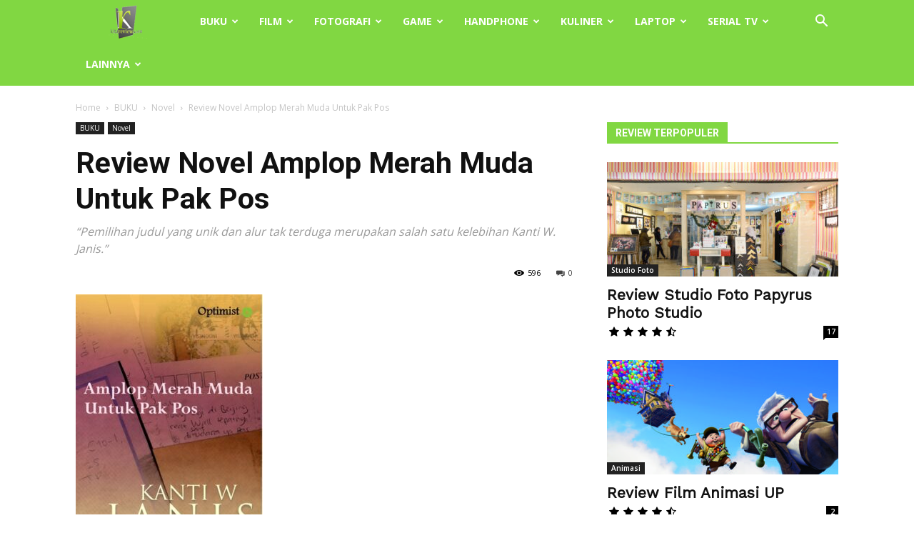

--- FILE ---
content_type: text/html; charset=UTF-8
request_url: https://www.kitareview.com/buku/novel/review-novel-amplop-merah-muda-untuk-pak-pos
body_size: 29780
content:
<!doctype html >
<!--[if IE 8]>    <html class="ie8" lang="en"> <![endif]-->
<!--[if IE 9]>    <html class="ie9" lang="en"> <![endif]-->
<!--[if gt IE 8]><!--> <html dir="ltr" lang="en-US" prefix="og: https://ogp.me/ns#"> <!--<![endif]-->
<head>
    <title>Review Amplop Merah Muda Untuk Pak Pos | Kitareview.com</title>
    <meta charset="UTF-8" />
    <meta name="viewport" content="width=device-width, initial-scale=1.0">
    <link rel="pingback" href="https://www.kitareview.com/xmlrpc.php" />
    
		<!-- All in One SEO 4.9.2 - aioseo.com -->
	<meta name="description" content="Pemilihan judul yang unik dan alur tak terduga merupakan salah satu kelebihan Kanti W. Janis. Salah satunya adalah Novel Amplop Merah Muda Untuk Pak Pos ini." />
	<meta name="robots" content="max-image-preview:large" />
	<meta name="author" content="review"/>
	<link rel="canonical" href="https://www.kitareview.com/buku/novel/review-novel-amplop-merah-muda-untuk-pak-pos" />
	<meta name="generator" content="All in One SEO (AIOSEO) 4.9.2" />
		<meta property="og:locale" content="en_US" />
		<meta property="og:site_name" content="Kitareview.com | Tempat Review Produk Online Terpercaya" />
		<meta property="og:type" content="article" />
		<meta property="og:title" content="Review Amplop Merah Muda Untuk Pak Pos | Kitareview.com" />
		<meta property="og:description" content="Pemilihan judul yang unik dan alur tak terduga merupakan salah satu kelebihan Kanti W. Janis. Salah satunya adalah Novel Amplop Merah Muda Untuk Pak Pos ini." />
		<meta property="og:url" content="https://www.kitareview.com/buku/novel/review-novel-amplop-merah-muda-untuk-pak-pos" />
		<meta property="og:image" content="https://www.kitareview.com/wp-content/uploads/2013/10/review-novel-Amplop-Merah-Muda-Untuk-Pak-Pos.jpg" />
		<meta property="og:image:secure_url" content="https://www.kitareview.com/wp-content/uploads/2013/10/review-novel-Amplop-Merah-Muda-Untuk-Pak-Pos.jpg" />
		<meta property="og:image:width" content="262" />
		<meta property="og:image:height" content="400" />
		<meta property="article:published_time" content="2013-10-15T03:16:28+00:00" />
		<meta property="article:modified_time" content="2022-07-27T02:58:34+00:00" />
		<meta name="twitter:card" content="summary_large_image" />
		<meta name="twitter:title" content="Review Amplop Merah Muda Untuk Pak Pos | Kitareview.com" />
		<meta name="twitter:description" content="Pemilihan judul yang unik dan alur tak terduga merupakan salah satu kelebihan Kanti W. Janis. Salah satunya adalah Novel Amplop Merah Muda Untuk Pak Pos ini." />
		<meta name="twitter:image" content="https://www.kitareview.com/wp-content/uploads/2013/10/review-novel-Amplop-Merah-Muda-Untuk-Pak-Pos.jpg" />
		<script type="application/ld+json" class="aioseo-schema">
			{"@context":"https:\/\/schema.org","@graph":[{"@type":"Article","@id":"https:\/\/www.kitareview.com\/buku\/novel\/review-novel-amplop-merah-muda-untuk-pak-pos#article","name":"Review Amplop Merah Muda Untuk Pak Pos | Kitareview.com","headline":"Review Novel Amplop Merah Muda Untuk Pak Pos","author":{"@id":"https:\/\/www.kitareview.com\/author\/kitareview#author"},"publisher":{"@id":"https:\/\/www.kitareview.com\/#organization"},"image":{"@type":"ImageObject","url":"https:\/\/www.kitareview.com\/wp-content\/uploads\/2013\/10\/review-novel-Amplop-Merah-Muda-Untuk-Pak-Pos.jpg","width":262,"height":400,"caption":"review novel Amplop Merah Muda Untuk Pak Pos"},"datePublished":"2013-10-15T03:16:28+07:00","dateModified":"2022-07-27T09:58:34+07:00","inLanguage":"en-US","mainEntityOfPage":{"@id":"https:\/\/www.kitareview.com\/buku\/novel\/review-novel-amplop-merah-muda-untuk-pak-pos#webpage"},"isPartOf":{"@id":"https:\/\/www.kitareview.com\/buku\/novel\/review-novel-amplop-merah-muda-untuk-pak-pos#webpage"},"articleSection":"Novel"},{"@type":"BreadcrumbList","@id":"https:\/\/www.kitareview.com\/buku\/novel\/review-novel-amplop-merah-muda-untuk-pak-pos#breadcrumblist","itemListElement":[{"@type":"ListItem","@id":"https:\/\/www.kitareview.com#listItem","position":1,"name":"Home","item":"https:\/\/www.kitareview.com","nextItem":{"@type":"ListItem","@id":"https:\/\/www.kitareview.com\/category\/buku#listItem","name":"BUKU"}},{"@type":"ListItem","@id":"https:\/\/www.kitareview.com\/category\/buku#listItem","position":2,"name":"BUKU","item":"https:\/\/www.kitareview.com\/category\/buku","nextItem":{"@type":"ListItem","@id":"https:\/\/www.kitareview.com\/category\/buku\/novel#listItem","name":"Novel"},"previousItem":{"@type":"ListItem","@id":"https:\/\/www.kitareview.com#listItem","name":"Home"}},{"@type":"ListItem","@id":"https:\/\/www.kitareview.com\/category\/buku\/novel#listItem","position":3,"name":"Novel","item":"https:\/\/www.kitareview.com\/category\/buku\/novel","nextItem":{"@type":"ListItem","@id":"https:\/\/www.kitareview.com\/buku\/novel\/review-novel-amplop-merah-muda-untuk-pak-pos#listItem","name":"Review Novel Amplop Merah Muda Untuk Pak Pos"},"previousItem":{"@type":"ListItem","@id":"https:\/\/www.kitareview.com\/category\/buku#listItem","name":"BUKU"}},{"@type":"ListItem","@id":"https:\/\/www.kitareview.com\/buku\/novel\/review-novel-amplop-merah-muda-untuk-pak-pos#listItem","position":4,"name":"Review Novel Amplop Merah Muda Untuk Pak Pos","previousItem":{"@type":"ListItem","@id":"https:\/\/www.kitareview.com\/category\/buku\/novel#listItem","name":"Novel"}}]},{"@type":"Organization","@id":"https:\/\/www.kitareview.com\/#organization","name":"Kitareview.com","description":"Tempat Review Produk Online Terpercaya","url":"https:\/\/www.kitareview.com\/","logo":{"@type":"ImageObject","url":"https:\/\/www.kitareview.com\/wp-content\/uploads\/50418928_20101007060129_logo-news.jpg","@id":"https:\/\/www.kitareview.com\/buku\/novel\/review-novel-amplop-merah-muda-untuk-pak-pos\/#organizationLogo","width":82,"height":82},"image":{"@id":"https:\/\/www.kitareview.com\/buku\/novel\/review-novel-amplop-merah-muda-untuk-pak-pos\/#organizationLogo"}},{"@type":"Person","@id":"https:\/\/www.kitareview.com\/author\/kitareview#author","url":"https:\/\/www.kitareview.com\/author\/kitareview","name":"review","image":{"@type":"ImageObject","@id":"https:\/\/www.kitareview.com\/buku\/novel\/review-novel-amplop-merah-muda-untuk-pak-pos#authorImage","url":"https:\/\/secure.gravatar.com\/avatar\/1c5f8cb022071b0731c64be26c9416182c50e7a0574db75677be7ed9c438d075?s=96&d=mm&r=g","width":96,"height":96,"caption":"review"}},{"@type":"WebPage","@id":"https:\/\/www.kitareview.com\/buku\/novel\/review-novel-amplop-merah-muda-untuk-pak-pos#webpage","url":"https:\/\/www.kitareview.com\/buku\/novel\/review-novel-amplop-merah-muda-untuk-pak-pos","name":"Review Amplop Merah Muda Untuk Pak Pos | Kitareview.com","description":"Pemilihan judul yang unik dan alur tak terduga merupakan salah satu kelebihan Kanti W. Janis. Salah satunya adalah Novel Amplop Merah Muda Untuk Pak Pos ini.","inLanguage":"en-US","isPartOf":{"@id":"https:\/\/www.kitareview.com\/#website"},"breadcrumb":{"@id":"https:\/\/www.kitareview.com\/buku\/novel\/review-novel-amplop-merah-muda-untuk-pak-pos#breadcrumblist"},"author":{"@id":"https:\/\/www.kitareview.com\/author\/kitareview#author"},"creator":{"@id":"https:\/\/www.kitareview.com\/author\/kitareview#author"},"image":{"@type":"ImageObject","url":"https:\/\/www.kitareview.com\/wp-content\/uploads\/2013\/10\/review-novel-Amplop-Merah-Muda-Untuk-Pak-Pos.jpg","@id":"https:\/\/www.kitareview.com\/buku\/novel\/review-novel-amplop-merah-muda-untuk-pak-pos\/#mainImage","width":262,"height":400,"caption":"review novel Amplop Merah Muda Untuk Pak Pos"},"primaryImageOfPage":{"@id":"https:\/\/www.kitareview.com\/buku\/novel\/review-novel-amplop-merah-muda-untuk-pak-pos#mainImage"},"datePublished":"2013-10-15T03:16:28+07:00","dateModified":"2022-07-27T09:58:34+07:00"},{"@type":"WebSite","@id":"https:\/\/www.kitareview.com\/#website","url":"https:\/\/www.kitareview.com\/","name":"Kitareview.com","description":"Tempat Review Produk Online Terpercaya","inLanguage":"en-US","publisher":{"@id":"https:\/\/www.kitareview.com\/#organization"}}]}
		</script>
		<!-- All in One SEO -->

<link rel="icon" type="image/png" href="https://www.kitareview.com/wp-content/uploads/2015/06/kitareview.png"><link rel='dns-prefetch' href='//www.kitareview.com' />
<link rel='dns-prefetch' href='//www.googletagmanager.com' />
<link rel='dns-prefetch' href='//fonts.googleapis.com' />
<link rel="alternate" type="application/rss+xml" title="Kitareview.com &raquo; Feed" href="https://www.kitareview.com/feed" />
<link rel="alternate" type="application/rss+xml" title="Kitareview.com &raquo; Comments Feed" href="https://www.kitareview.com/comments/feed" />
<link rel="alternate" type="application/rss+xml" title="Kitareview.com &raquo; Review Novel Amplop Merah Muda Untuk Pak Pos Comments Feed" href="https://www.kitareview.com/buku/novel/review-novel-amplop-merah-muda-untuk-pak-pos/feed" />
<link rel="alternate" title="oEmbed (JSON)" type="application/json+oembed" href="https://www.kitareview.com/wp-json/oembed/1.0/embed?url=https%3A%2F%2Fwww.kitareview.com%2Fbuku%2Fnovel%2Freview-novel-amplop-merah-muda-untuk-pak-pos" />
<link rel="alternate" title="oEmbed (XML)" type="text/xml+oembed" href="https://www.kitareview.com/wp-json/oembed/1.0/embed?url=https%3A%2F%2Fwww.kitareview.com%2Fbuku%2Fnovel%2Freview-novel-amplop-merah-muda-untuk-pak-pos&#038;format=xml" />
		<style>
			.lazyload,
			.lazyloading {
				max-width: 100%;
			}
		</style>
		<style id='wp-img-auto-sizes-contain-inline-css' type='text/css'>
img:is([sizes=auto i],[sizes^="auto," i]){contain-intrinsic-size:3000px 1500px}
/*# sourceURL=wp-img-auto-sizes-contain-inline-css */
</style>
<style id='wp-emoji-styles-inline-css' type='text/css'>

	img.wp-smiley, img.emoji {
		display: inline !important;
		border: none !important;
		box-shadow: none !important;
		height: 1em !important;
		width: 1em !important;
		margin: 0 0.07em !important;
		vertical-align: -0.1em !important;
		background: none !important;
		padding: 0 !important;
	}
/*# sourceURL=wp-emoji-styles-inline-css */
</style>
<style id='wp-block-library-inline-css' type='text/css'>
:root{--wp-block-synced-color:#7a00df;--wp-block-synced-color--rgb:122,0,223;--wp-bound-block-color:var(--wp-block-synced-color);--wp-editor-canvas-background:#ddd;--wp-admin-theme-color:#007cba;--wp-admin-theme-color--rgb:0,124,186;--wp-admin-theme-color-darker-10:#006ba1;--wp-admin-theme-color-darker-10--rgb:0,107,160.5;--wp-admin-theme-color-darker-20:#005a87;--wp-admin-theme-color-darker-20--rgb:0,90,135;--wp-admin-border-width-focus:2px}@media (min-resolution:192dpi){:root{--wp-admin-border-width-focus:1.5px}}.wp-element-button{cursor:pointer}:root .has-very-light-gray-background-color{background-color:#eee}:root .has-very-dark-gray-background-color{background-color:#313131}:root .has-very-light-gray-color{color:#eee}:root .has-very-dark-gray-color{color:#313131}:root .has-vivid-green-cyan-to-vivid-cyan-blue-gradient-background{background:linear-gradient(135deg,#00d084,#0693e3)}:root .has-purple-crush-gradient-background{background:linear-gradient(135deg,#34e2e4,#4721fb 50%,#ab1dfe)}:root .has-hazy-dawn-gradient-background{background:linear-gradient(135deg,#faaca8,#dad0ec)}:root .has-subdued-olive-gradient-background{background:linear-gradient(135deg,#fafae1,#67a671)}:root .has-atomic-cream-gradient-background{background:linear-gradient(135deg,#fdd79a,#004a59)}:root .has-nightshade-gradient-background{background:linear-gradient(135deg,#330968,#31cdcf)}:root .has-midnight-gradient-background{background:linear-gradient(135deg,#020381,#2874fc)}:root{--wp--preset--font-size--normal:16px;--wp--preset--font-size--huge:42px}.has-regular-font-size{font-size:1em}.has-larger-font-size{font-size:2.625em}.has-normal-font-size{font-size:var(--wp--preset--font-size--normal)}.has-huge-font-size{font-size:var(--wp--preset--font-size--huge)}.has-text-align-center{text-align:center}.has-text-align-left{text-align:left}.has-text-align-right{text-align:right}.has-fit-text{white-space:nowrap!important}#end-resizable-editor-section{display:none}.aligncenter{clear:both}.items-justified-left{justify-content:flex-start}.items-justified-center{justify-content:center}.items-justified-right{justify-content:flex-end}.items-justified-space-between{justify-content:space-between}.screen-reader-text{border:0;clip-path:inset(50%);height:1px;margin:-1px;overflow:hidden;padding:0;position:absolute;width:1px;word-wrap:normal!important}.screen-reader-text:focus{background-color:#ddd;clip-path:none;color:#444;display:block;font-size:1em;height:auto;left:5px;line-height:normal;padding:15px 23px 14px;text-decoration:none;top:5px;width:auto;z-index:100000}html :where(.has-border-color){border-style:solid}html :where([style*=border-top-color]){border-top-style:solid}html :where([style*=border-right-color]){border-right-style:solid}html :where([style*=border-bottom-color]){border-bottom-style:solid}html :where([style*=border-left-color]){border-left-style:solid}html :where([style*=border-width]){border-style:solid}html :where([style*=border-top-width]){border-top-style:solid}html :where([style*=border-right-width]){border-right-style:solid}html :where([style*=border-bottom-width]){border-bottom-style:solid}html :where([style*=border-left-width]){border-left-style:solid}html :where(img[class*=wp-image-]){height:auto;max-width:100%}:where(figure){margin:0 0 1em}html :where(.is-position-sticky){--wp-admin--admin-bar--position-offset:var(--wp-admin--admin-bar--height,0px)}@media screen and (max-width:600px){html :where(.is-position-sticky){--wp-admin--admin-bar--position-offset:0px}}

/*# sourceURL=wp-block-library-inline-css */
</style><style id='global-styles-inline-css' type='text/css'>
:root{--wp--preset--aspect-ratio--square: 1;--wp--preset--aspect-ratio--4-3: 4/3;--wp--preset--aspect-ratio--3-4: 3/4;--wp--preset--aspect-ratio--3-2: 3/2;--wp--preset--aspect-ratio--2-3: 2/3;--wp--preset--aspect-ratio--16-9: 16/9;--wp--preset--aspect-ratio--9-16: 9/16;--wp--preset--color--black: #000000;--wp--preset--color--cyan-bluish-gray: #abb8c3;--wp--preset--color--white: #ffffff;--wp--preset--color--pale-pink: #f78da7;--wp--preset--color--vivid-red: #cf2e2e;--wp--preset--color--luminous-vivid-orange: #ff6900;--wp--preset--color--luminous-vivid-amber: #fcb900;--wp--preset--color--light-green-cyan: #7bdcb5;--wp--preset--color--vivid-green-cyan: #00d084;--wp--preset--color--pale-cyan-blue: #8ed1fc;--wp--preset--color--vivid-cyan-blue: #0693e3;--wp--preset--color--vivid-purple: #9b51e0;--wp--preset--gradient--vivid-cyan-blue-to-vivid-purple: linear-gradient(135deg,rgb(6,147,227) 0%,rgb(155,81,224) 100%);--wp--preset--gradient--light-green-cyan-to-vivid-green-cyan: linear-gradient(135deg,rgb(122,220,180) 0%,rgb(0,208,130) 100%);--wp--preset--gradient--luminous-vivid-amber-to-luminous-vivid-orange: linear-gradient(135deg,rgb(252,185,0) 0%,rgb(255,105,0) 100%);--wp--preset--gradient--luminous-vivid-orange-to-vivid-red: linear-gradient(135deg,rgb(255,105,0) 0%,rgb(207,46,46) 100%);--wp--preset--gradient--very-light-gray-to-cyan-bluish-gray: linear-gradient(135deg,rgb(238,238,238) 0%,rgb(169,184,195) 100%);--wp--preset--gradient--cool-to-warm-spectrum: linear-gradient(135deg,rgb(74,234,220) 0%,rgb(151,120,209) 20%,rgb(207,42,186) 40%,rgb(238,44,130) 60%,rgb(251,105,98) 80%,rgb(254,248,76) 100%);--wp--preset--gradient--blush-light-purple: linear-gradient(135deg,rgb(255,206,236) 0%,rgb(152,150,240) 100%);--wp--preset--gradient--blush-bordeaux: linear-gradient(135deg,rgb(254,205,165) 0%,rgb(254,45,45) 50%,rgb(107,0,62) 100%);--wp--preset--gradient--luminous-dusk: linear-gradient(135deg,rgb(255,203,112) 0%,rgb(199,81,192) 50%,rgb(65,88,208) 100%);--wp--preset--gradient--pale-ocean: linear-gradient(135deg,rgb(255,245,203) 0%,rgb(182,227,212) 50%,rgb(51,167,181) 100%);--wp--preset--gradient--electric-grass: linear-gradient(135deg,rgb(202,248,128) 0%,rgb(113,206,126) 100%);--wp--preset--gradient--midnight: linear-gradient(135deg,rgb(2,3,129) 0%,rgb(40,116,252) 100%);--wp--preset--font-size--small: 11px;--wp--preset--font-size--medium: 20px;--wp--preset--font-size--large: 32px;--wp--preset--font-size--x-large: 42px;--wp--preset--font-size--regular: 15px;--wp--preset--font-size--larger: 50px;--wp--preset--spacing--20: 0.44rem;--wp--preset--spacing--30: 0.67rem;--wp--preset--spacing--40: 1rem;--wp--preset--spacing--50: 1.5rem;--wp--preset--spacing--60: 2.25rem;--wp--preset--spacing--70: 3.38rem;--wp--preset--spacing--80: 5.06rem;--wp--preset--shadow--natural: 6px 6px 9px rgba(0, 0, 0, 0.2);--wp--preset--shadow--deep: 12px 12px 50px rgba(0, 0, 0, 0.4);--wp--preset--shadow--sharp: 6px 6px 0px rgba(0, 0, 0, 0.2);--wp--preset--shadow--outlined: 6px 6px 0px -3px rgb(255, 255, 255), 6px 6px rgb(0, 0, 0);--wp--preset--shadow--crisp: 6px 6px 0px rgb(0, 0, 0);}:where(.is-layout-flex){gap: 0.5em;}:where(.is-layout-grid){gap: 0.5em;}body .is-layout-flex{display: flex;}.is-layout-flex{flex-wrap: wrap;align-items: center;}.is-layout-flex > :is(*, div){margin: 0;}body .is-layout-grid{display: grid;}.is-layout-grid > :is(*, div){margin: 0;}:where(.wp-block-columns.is-layout-flex){gap: 2em;}:where(.wp-block-columns.is-layout-grid){gap: 2em;}:where(.wp-block-post-template.is-layout-flex){gap: 1.25em;}:where(.wp-block-post-template.is-layout-grid){gap: 1.25em;}.has-black-color{color: var(--wp--preset--color--black) !important;}.has-cyan-bluish-gray-color{color: var(--wp--preset--color--cyan-bluish-gray) !important;}.has-white-color{color: var(--wp--preset--color--white) !important;}.has-pale-pink-color{color: var(--wp--preset--color--pale-pink) !important;}.has-vivid-red-color{color: var(--wp--preset--color--vivid-red) !important;}.has-luminous-vivid-orange-color{color: var(--wp--preset--color--luminous-vivid-orange) !important;}.has-luminous-vivid-amber-color{color: var(--wp--preset--color--luminous-vivid-amber) !important;}.has-light-green-cyan-color{color: var(--wp--preset--color--light-green-cyan) !important;}.has-vivid-green-cyan-color{color: var(--wp--preset--color--vivid-green-cyan) !important;}.has-pale-cyan-blue-color{color: var(--wp--preset--color--pale-cyan-blue) !important;}.has-vivid-cyan-blue-color{color: var(--wp--preset--color--vivid-cyan-blue) !important;}.has-vivid-purple-color{color: var(--wp--preset--color--vivid-purple) !important;}.has-black-background-color{background-color: var(--wp--preset--color--black) !important;}.has-cyan-bluish-gray-background-color{background-color: var(--wp--preset--color--cyan-bluish-gray) !important;}.has-white-background-color{background-color: var(--wp--preset--color--white) !important;}.has-pale-pink-background-color{background-color: var(--wp--preset--color--pale-pink) !important;}.has-vivid-red-background-color{background-color: var(--wp--preset--color--vivid-red) !important;}.has-luminous-vivid-orange-background-color{background-color: var(--wp--preset--color--luminous-vivid-orange) !important;}.has-luminous-vivid-amber-background-color{background-color: var(--wp--preset--color--luminous-vivid-amber) !important;}.has-light-green-cyan-background-color{background-color: var(--wp--preset--color--light-green-cyan) !important;}.has-vivid-green-cyan-background-color{background-color: var(--wp--preset--color--vivid-green-cyan) !important;}.has-pale-cyan-blue-background-color{background-color: var(--wp--preset--color--pale-cyan-blue) !important;}.has-vivid-cyan-blue-background-color{background-color: var(--wp--preset--color--vivid-cyan-blue) !important;}.has-vivid-purple-background-color{background-color: var(--wp--preset--color--vivid-purple) !important;}.has-black-border-color{border-color: var(--wp--preset--color--black) !important;}.has-cyan-bluish-gray-border-color{border-color: var(--wp--preset--color--cyan-bluish-gray) !important;}.has-white-border-color{border-color: var(--wp--preset--color--white) !important;}.has-pale-pink-border-color{border-color: var(--wp--preset--color--pale-pink) !important;}.has-vivid-red-border-color{border-color: var(--wp--preset--color--vivid-red) !important;}.has-luminous-vivid-orange-border-color{border-color: var(--wp--preset--color--luminous-vivid-orange) !important;}.has-luminous-vivid-amber-border-color{border-color: var(--wp--preset--color--luminous-vivid-amber) !important;}.has-light-green-cyan-border-color{border-color: var(--wp--preset--color--light-green-cyan) !important;}.has-vivid-green-cyan-border-color{border-color: var(--wp--preset--color--vivid-green-cyan) !important;}.has-pale-cyan-blue-border-color{border-color: var(--wp--preset--color--pale-cyan-blue) !important;}.has-vivid-cyan-blue-border-color{border-color: var(--wp--preset--color--vivid-cyan-blue) !important;}.has-vivid-purple-border-color{border-color: var(--wp--preset--color--vivid-purple) !important;}.has-vivid-cyan-blue-to-vivid-purple-gradient-background{background: var(--wp--preset--gradient--vivid-cyan-blue-to-vivid-purple) !important;}.has-light-green-cyan-to-vivid-green-cyan-gradient-background{background: var(--wp--preset--gradient--light-green-cyan-to-vivid-green-cyan) !important;}.has-luminous-vivid-amber-to-luminous-vivid-orange-gradient-background{background: var(--wp--preset--gradient--luminous-vivid-amber-to-luminous-vivid-orange) !important;}.has-luminous-vivid-orange-to-vivid-red-gradient-background{background: var(--wp--preset--gradient--luminous-vivid-orange-to-vivid-red) !important;}.has-very-light-gray-to-cyan-bluish-gray-gradient-background{background: var(--wp--preset--gradient--very-light-gray-to-cyan-bluish-gray) !important;}.has-cool-to-warm-spectrum-gradient-background{background: var(--wp--preset--gradient--cool-to-warm-spectrum) !important;}.has-blush-light-purple-gradient-background{background: var(--wp--preset--gradient--blush-light-purple) !important;}.has-blush-bordeaux-gradient-background{background: var(--wp--preset--gradient--blush-bordeaux) !important;}.has-luminous-dusk-gradient-background{background: var(--wp--preset--gradient--luminous-dusk) !important;}.has-pale-ocean-gradient-background{background: var(--wp--preset--gradient--pale-ocean) !important;}.has-electric-grass-gradient-background{background: var(--wp--preset--gradient--electric-grass) !important;}.has-midnight-gradient-background{background: var(--wp--preset--gradient--midnight) !important;}.has-small-font-size{font-size: var(--wp--preset--font-size--small) !important;}.has-medium-font-size{font-size: var(--wp--preset--font-size--medium) !important;}.has-large-font-size{font-size: var(--wp--preset--font-size--large) !important;}.has-x-large-font-size{font-size: var(--wp--preset--font-size--x-large) !important;}
/*# sourceURL=global-styles-inline-css */
</style>

<style id='classic-theme-styles-inline-css' type='text/css'>
/*! This file is auto-generated */
.wp-block-button__link{color:#fff;background-color:#32373c;border-radius:9999px;box-shadow:none;text-decoration:none;padding:calc(.667em + 2px) calc(1.333em + 2px);font-size:1.125em}.wp-block-file__button{background:#32373c;color:#fff;text-decoration:none}
/*# sourceURL=/wp-includes/css/classic-themes.min.css */
</style>
<link rel='stylesheet' id='td-plugin-newsletter-css' href='https://www.kitareview.com/wp-content/plugins/td-newsletter/style.css?ver=12.7.3' type='text/css' media='all' />
<link rel='stylesheet' id='td-plugin-multi-purpose-css' href='https://www.kitareview.com/wp-content/plugins/td-composer/td-multi-purpose/style.css?ver=7cd248d7ca13c255207c3f8b916c3f00' type='text/css' media='all' />
<link rel='stylesheet' id='google-fonts-style-css' href='https://fonts.googleapis.com/css?family=Work+Sans%3A400%7COpen+Sans%3A400%2C600%2C700%7CRoboto%3A400%2C600%2C700&#038;display=swap&#038;ver=12.7.3' type='text/css' media='all' />
<link rel='stylesheet' id='td-theme-css' href='https://www.kitareview.com/wp-content/themes/Newspaper/style.css?ver=12.7.3' type='text/css' media='all' />
<style id='td-theme-inline-css' type='text/css'>@media (max-width:767px){.td-header-desktop-wrap{display:none}}@media (min-width:767px){.td-header-mobile-wrap{display:none}}</style>
<link rel='stylesheet' id='td-legacy-framework-front-style-css' href='https://www.kitareview.com/wp-content/plugins/td-composer/legacy/Newspaper/assets/css/td_legacy_main.css?ver=7cd248d7ca13c255207c3f8b916c3f00' type='text/css' media='all' />
<link rel='stylesheet' id='td-standard-pack-framework-front-style-css' href='https://www.kitareview.com/wp-content/plugins/td-standard-pack/Newspaper/assets/css/td_standard_pack_main.css?ver=c12e6da63ed2f212e87e44e5e9b9a302' type='text/css' media='all' />
<link rel='stylesheet' id='td-theme-demo-style-css' href='https://www.kitareview.com/wp-content/plugins/td-composer/legacy/Newspaper/includes/demos/animals/demo_style.css?ver=12.7.3' type='text/css' media='all' />
<link rel='stylesheet' id='tdb_style_cloud_templates_front-css' href='https://www.kitareview.com/wp-content/plugins/td-cloud-library/assets/css/tdb_main.css?ver=6127d3b6131f900b2e62bb855b13dc3b' type='text/css' media='all' />
<script type="text/javascript" src="https://www.kitareview.com/wp-includes/js/jquery/jquery.min.js?ver=3.7.1" id="jquery-core-js"></script>
<script type="text/javascript" src="https://www.kitareview.com/wp-includes/js/jquery/jquery-migrate.min.js?ver=3.4.1" id="jquery-migrate-js"></script>

<!-- Google tag (gtag.js) snippet added by Site Kit -->
<!-- Google Analytics snippet added by Site Kit -->
<script type="text/javascript" src="https://www.googletagmanager.com/gtag/js?id=G-C2J42DZTT8" id="google_gtagjs-js" async></script>
<script type="text/javascript" id="google_gtagjs-js-after">
/* <![CDATA[ */
window.dataLayer = window.dataLayer || [];function gtag(){dataLayer.push(arguments);}
gtag("set","linker",{"domains":["www.kitareview.com"]});
gtag("js", new Date());
gtag("set", "developer_id.dZTNiMT", true);
gtag("config", "G-C2J42DZTT8");
//# sourceURL=google_gtagjs-js-after
/* ]]> */
</script>
<link rel="https://api.w.org/" href="https://www.kitareview.com/wp-json/" /><link rel="alternate" title="JSON" type="application/json" href="https://www.kitareview.com/wp-json/wp/v2/posts/501" /><link rel="EditURI" type="application/rsd+xml" title="RSD" href="https://www.kitareview.com/xmlrpc.php?rsd" />
<meta name="generator" content="WordPress 6.9" />
<link rel='shortlink' href='https://www.kitareview.com/?p=501' />
<meta name="generator" content="Site Kit by Google 1.168.0" />		<script>
			document.documentElement.className = document.documentElement.className.replace('no-js', 'js');
		</script>
				<style>
			.no-js img.lazyload {
				display: none;
			}

			figure.wp-block-image img.lazyloading {
				min-width: 150px;
			}

			.lazyload,
			.lazyloading {
				--smush-placeholder-width: 100px;
				--smush-placeholder-aspect-ratio: 1/1;
				width: var(--smush-image-width, var(--smush-placeholder-width)) !important;
				aspect-ratio: var(--smush-image-aspect-ratio, var(--smush-placeholder-aspect-ratio)) !important;
			}

						.lazyload, .lazyloading {
				opacity: 0;
			}

			.lazyloaded {
				opacity: 1;
				transition: opacity 400ms;
				transition-delay: 0ms;
			}

					</style>
		    <script>
        window.tdb_global_vars = {"wpRestUrl":"https:\/\/www.kitareview.com\/wp-json\/","permalinkStructure":"\/%category%\/%postname%"};
        window.tdb_p_autoload_vars = {"isAjax":false,"isAdminBarShowing":false,"autoloadStatus":"off","origPostEditUrl":null};
    </script>
    
    <style id="tdb-global-colors">:root{--accent-color:#fff}</style>

    
	
<!-- JS generated by theme -->

<script type="text/javascript" id="td-generated-header-js">
    
    

	    var tdBlocksArray = []; //here we store all the items for the current page

	    // td_block class - each ajax block uses a object of this class for requests
	    function tdBlock() {
		    this.id = '';
		    this.block_type = 1; //block type id (1-234 etc)
		    this.atts = '';
		    this.td_column_number = '';
		    this.td_current_page = 1; //
		    this.post_count = 0; //from wp
		    this.found_posts = 0; //from wp
		    this.max_num_pages = 0; //from wp
		    this.td_filter_value = ''; //current live filter value
		    this.is_ajax_running = false;
		    this.td_user_action = ''; // load more or infinite loader (used by the animation)
		    this.header_color = '';
		    this.ajax_pagination_infinite_stop = ''; //show load more at page x
	    }

        // td_js_generator - mini detector
        ( function () {
            var htmlTag = document.getElementsByTagName("html")[0];

	        if ( navigator.userAgent.indexOf("MSIE 10.0") > -1 ) {
                htmlTag.className += ' ie10';
            }

            if ( !!navigator.userAgent.match(/Trident.*rv\:11\./) ) {
                htmlTag.className += ' ie11';
            }

	        if ( navigator.userAgent.indexOf("Edge") > -1 ) {
                htmlTag.className += ' ieEdge';
            }

            if ( /(iPad|iPhone|iPod)/g.test(navigator.userAgent) ) {
                htmlTag.className += ' td-md-is-ios';
            }

            var user_agent = navigator.userAgent.toLowerCase();
            if ( user_agent.indexOf("android") > -1 ) {
                htmlTag.className += ' td-md-is-android';
            }

            if ( -1 !== navigator.userAgent.indexOf('Mac OS X')  ) {
                htmlTag.className += ' td-md-is-os-x';
            }

            if ( /chrom(e|ium)/.test(navigator.userAgent.toLowerCase()) ) {
               htmlTag.className += ' td-md-is-chrome';
            }

            if ( -1 !== navigator.userAgent.indexOf('Firefox') ) {
                htmlTag.className += ' td-md-is-firefox';
            }

            if ( -1 !== navigator.userAgent.indexOf('Safari') && -1 === navigator.userAgent.indexOf('Chrome') ) {
                htmlTag.className += ' td-md-is-safari';
            }

            if( -1 !== navigator.userAgent.indexOf('IEMobile') ){
                htmlTag.className += ' td-md-is-iemobile';
            }

        })();

        var tdLocalCache = {};

        ( function () {
            "use strict";

            tdLocalCache = {
                data: {},
                remove: function (resource_id) {
                    delete tdLocalCache.data[resource_id];
                },
                exist: function (resource_id) {
                    return tdLocalCache.data.hasOwnProperty(resource_id) && tdLocalCache.data[resource_id] !== null;
                },
                get: function (resource_id) {
                    return tdLocalCache.data[resource_id];
                },
                set: function (resource_id, cachedData) {
                    tdLocalCache.remove(resource_id);
                    tdLocalCache.data[resource_id] = cachedData;
                }
            };
        })();

    
    
var td_viewport_interval_list=[{"limitBottom":767,"sidebarWidth":228},{"limitBottom":1018,"sidebarWidth":300},{"limitBottom":1140,"sidebarWidth":324}];
var td_animation_stack_effect="type0";
var tds_animation_stack=true;
var td_animation_stack_specific_selectors=".entry-thumb, img, .td-lazy-img";
var td_animation_stack_general_selectors=".td-animation-stack img, .td-animation-stack .entry-thumb, .post img, .td-animation-stack .td-lazy-img";
var tds_general_modal_image="yes";
var tdc_is_installed="yes";
var tdc_domain_active=false;
var td_ajax_url="https:\/\/www.kitareview.com\/wp-admin\/admin-ajax.php?td_theme_name=Newspaper&v=12.7.3";
var td_get_template_directory_uri="https:\/\/www.kitareview.com\/wp-content\/plugins\/td-composer\/legacy\/common";
var tds_snap_menu="snap";
var tds_logo_on_sticky="";
var tds_header_style="5";
var td_please_wait="Please wait...";
var td_email_user_pass_incorrect="User or password incorrect!";
var td_email_user_incorrect="Email or username incorrect!";
var td_email_incorrect="Email incorrect!";
var td_user_incorrect="Username incorrect!";
var td_email_user_empty="Email or username empty!";
var td_pass_empty="Pass empty!";
var td_pass_pattern_incorrect="Invalid Pass Pattern!";
var td_retype_pass_incorrect="Retyped Pass incorrect!";
var tds_more_articles_on_post_enable="";
var tds_more_articles_on_post_time_to_wait="";
var tds_more_articles_on_post_pages_distance_from_top=600;
var tds_captcha="";
var tds_theme_color_site_wide="#81d742";
var tds_smart_sidebar="enabled";
var tdThemeName="Newspaper";
var tdThemeNameWl="Newspaper";
var td_magnific_popup_translation_tPrev="Previous (Left arrow key)";
var td_magnific_popup_translation_tNext="Next (Right arrow key)";
var td_magnific_popup_translation_tCounter="%curr% of %total%";
var td_magnific_popup_translation_ajax_tError="The content from %url% could not be loaded.";
var td_magnific_popup_translation_image_tError="The image #%curr% could not be loaded.";
var tdBlockNonce="8e14bff6d8";
var tdMobileMenu="enabled";
var tdMobileSearch="enabled";
var tdDateNamesI18n={"month_names":["January","February","March","April","May","June","July","August","September","October","November","December"],"month_names_short":["Jan","Feb","Mar","Apr","May","Jun","Jul","Aug","Sep","Oct","Nov","Dec"],"day_names":["Sunday","Monday","Tuesday","Wednesday","Thursday","Friday","Saturday"],"day_names_short":["Sun","Mon","Tue","Wed","Thu","Fri","Sat"]};
var tdb_modal_confirm="Save";
var tdb_modal_cancel="Cancel";
var tdb_modal_confirm_alt="Yes";
var tdb_modal_cancel_alt="No";
var td_deploy_mode="deploy";
var td_ad_background_click_link="";
var td_ad_background_click_target="";
</script>


<!-- Header style compiled by theme -->

<style>.sf-menu ul .menu-item a{font-family:"Work Sans"}#td-mobile-nav,#td-mobile-nav .wpb_button,.td-search-wrap-mob{font-family:"Work Sans"}.td-page-title,.td-category-title-holder .td-page-title{font-family:"Work Sans"}.td-page-content h1,.wpb_text_column h1{font-family:"Work Sans"}.td-page-content h2,.wpb_text_column h2{font-family:"Work Sans"}.td-page-content h3,.wpb_text_column h3{font-family:"Work Sans"}.td-page-content h4,.wpb_text_column h4{font-family:"Work Sans"}.td-page-content h5,.wpb_text_column h5{font-family:"Work Sans"}.td-page-content h6,.wpb_text_column h6{font-family:"Work Sans"}:root{--td_theme_color:#81d742;--td_slider_text:rgba(129,215,66,0.7);--td_header_color:#81d742;--td_mobile_menu_color:#81d742;--td_mobile_gradient_one_mob:rgba(0,33,13,0.89);--td_mobile_gradient_two_mob:rgba(113,211,86,0.89)}.td-header-style-12 .td-header-menu-wrap-full,.td-header-style-12 .td-affix,.td-grid-style-1.td-hover-1 .td-big-grid-post:hover .td-post-category,.td-grid-style-5.td-hover-1 .td-big-grid-post:hover .td-post-category,.td_category_template_3 .td-current-sub-category,.td_category_template_8 .td-category-header .td-category a.td-current-sub-category,.td_category_template_4 .td-category-siblings .td-category a:hover,.td_block_big_grid_9.td-grid-style-1 .td-post-category,.td_block_big_grid_9.td-grid-style-5 .td-post-category,.td-grid-style-6.td-hover-1 .td-module-thumb:after,.tdm-menu-active-style5 .td-header-menu-wrap .sf-menu>.current-menu-item>a,.tdm-menu-active-style5 .td-header-menu-wrap .sf-menu>.current-menu-ancestor>a,.tdm-menu-active-style5 .td-header-menu-wrap .sf-menu>.current-category-ancestor>a,.tdm-menu-active-style5 .td-header-menu-wrap .sf-menu>li>a:hover,.tdm-menu-active-style5 .td-header-menu-wrap .sf-menu>.sfHover>a{background-color:#81d742}.td_mega_menu_sub_cats .cur-sub-cat,.td-mega-span h3 a:hover,.td_mod_mega_menu:hover .entry-title a,.header-search-wrap .result-msg a:hover,.td-header-top-menu .td-drop-down-search .td_module_wrap:hover .entry-title a,.td-header-top-menu .td-icon-search:hover,.td-header-wrap .result-msg a:hover,.top-header-menu li a:hover,.top-header-menu .current-menu-item>a,.top-header-menu .current-menu-ancestor>a,.top-header-menu .current-category-ancestor>a,.td-social-icon-wrap>a:hover,.td-header-sp-top-widget .td-social-icon-wrap a:hover,.td_mod_related_posts:hover h3>a,.td-post-template-11 .td-related-title .td-related-left:hover,.td-post-template-11 .td-related-title .td-related-right:hover,.td-post-template-11 .td-related-title .td-cur-simple-item,.td-post-template-11 .td_block_related_posts .td-next-prev-wrap a:hover,.td-category-header .td-pulldown-category-filter-link:hover,.td-category-siblings .td-subcat-dropdown a:hover,.td-category-siblings .td-subcat-dropdown a.td-current-sub-category,.footer-text-wrap .footer-email-wrap a,.footer-social-wrap a:hover,.td_module_17 .td-read-more a:hover,.td_module_18 .td-read-more a:hover,.td_module_19 .td-post-author-name a:hover,.td-pulldown-syle-2 .td-subcat-dropdown:hover .td-subcat-more span,.td-pulldown-syle-2 .td-subcat-dropdown:hover .td-subcat-more i,.td-pulldown-syle-3 .td-subcat-dropdown:hover .td-subcat-more span,.td-pulldown-syle-3 .td-subcat-dropdown:hover .td-subcat-more i,.tdm-menu-active-style3 .tdm-header.td-header-wrap .sf-menu>.current-category-ancestor>a,.tdm-menu-active-style3 .tdm-header.td-header-wrap .sf-menu>.current-menu-ancestor>a,.tdm-menu-active-style3 .tdm-header.td-header-wrap .sf-menu>.current-menu-item>a,.tdm-menu-active-style3 .tdm-header.td-header-wrap .sf-menu>.sfHover>a,.tdm-menu-active-style3 .tdm-header.td-header-wrap .sf-menu>li>a:hover{color:#81d742}.td-mega-menu-page .wpb_content_element ul li a:hover,.td-theme-wrap .td-aj-search-results .td_module_wrap:hover .entry-title a,.td-theme-wrap .header-search-wrap .result-msg a:hover{color:#81d742!important}.td_category_template_8 .td-category-header .td-category a.td-current-sub-category,.td_category_template_4 .td-category-siblings .td-category a:hover,.tdm-menu-active-style4 .tdm-header .sf-menu>.current-menu-item>a,.tdm-menu-active-style4 .tdm-header .sf-menu>.current-menu-ancestor>a,.tdm-menu-active-style4 .tdm-header .sf-menu>.current-category-ancestor>a,.tdm-menu-active-style4 .tdm-header .sf-menu>li>a:hover,.tdm-menu-active-style4 .tdm-header .sf-menu>.sfHover>a{border-color:#81d742}.td-header-wrap .td-header-top-menu-full,.td-header-wrap .top-header-menu .sub-menu,.tdm-header-style-1.td-header-wrap .td-header-top-menu-full,.tdm-header-style-1.td-header-wrap .top-header-menu .sub-menu,.tdm-header-style-2.td-header-wrap .td-header-top-menu-full,.tdm-header-style-2.td-header-wrap .top-header-menu .sub-menu,.tdm-header-style-3.td-header-wrap .td-header-top-menu-full,.tdm-header-style-3.td-header-wrap .top-header-menu .sub-menu{background-color:#0a0a0a}.td-header-style-8 .td-header-top-menu-full{background-color:transparent}.td-header-style-8 .td-header-top-menu-full .td-header-top-menu{background-color:#0a0a0a;padding-left:15px;padding-right:15px}.td-header-wrap .td-header-top-menu-full .td-header-top-menu,.td-header-wrap .td-header-top-menu-full{border-bottom:none}.td-header-wrap .td-header-menu-wrap-full,.td-header-menu-wrap.td-affix,.td-header-style-3 .td-header-main-menu,.td-header-style-3 .td-affix .td-header-main-menu,.td-header-style-4 .td-header-main-menu,.td-header-style-4 .td-affix .td-header-main-menu,.td-header-style-8 .td-header-menu-wrap.td-affix,.td-header-style-8 .td-header-top-menu-full{background-color:#81d742}.td-boxed-layout .td-header-style-3 .td-header-menu-wrap,.td-boxed-layout .td-header-style-4 .td-header-menu-wrap,.td-header-style-3 .td_stretch_content .td-header-menu-wrap,.td-header-style-4 .td_stretch_content .td-header-menu-wrap{background-color:#81d742!important}@media (min-width:1019px){.td-header-style-1 .td-header-sp-recs,.td-header-style-1 .td-header-sp-logo{margin-bottom:28px}}@media (min-width:768px) and (max-width:1018px){.td-header-style-1 .td-header-sp-recs,.td-header-style-1 .td-header-sp-logo{margin-bottom:14px}}.td-header-style-7 .td-header-top-menu{border-bottom:none}.sf-menu ul .td-menu-item a{font-family:"Work Sans"}.td-module-meta-info .td-post-author-name a{color:#81d742}.td-post-content h1,.td-post-content h2,.td-post-content h3,.td-post-content h4,.td-post-content h5,.td-post-content h6{color:#81d742}.block-title>span,.block-title>a,.widgettitle,body .td-trending-now-title,.wpb_tabs li a,.vc_tta-container .vc_tta-color-grey.vc_tta-tabs-position-top.vc_tta-style-classic .vc_tta-tabs-container .vc_tta-tab>a,.td-theme-wrap .td-related-title a,.woocommerce div.product .woocommerce-tabs ul.tabs li a,.woocommerce .product .products h2:not(.woocommerce-loop-product__title),.td-theme-wrap .td-block-title{font-weight:bold;text-transform:uppercase}.td_mod_mega_menu .item-details a{font-family:"Work Sans";font-size:15px;font-weight:bold}.td_mega_menu_sub_cats .block-mega-child-cats a{font-family:"Work Sans";font-size:14px}.td-theme-slider.iosSlider-col-1 .td-module-title{font-weight:bold}.td-theme-slider.iosSlider-col-2 .td-module-title{font-weight:bold}.td-theme-slider.iosSlider-col-3 .td-module-title{font-weight:bold}.td_module_wrap .td-module-title{font-family:"Work Sans"}.td_module_1 .td-module-title{font-weight:bold}.td_module_2 .td-module-title{font-size:21px;line-height:25px;font-weight:bold}.td_module_3 .td-module-title{font-weight:bold}.td_module_4 .td-module-title{font-weight:bold}.td_module_5 .td-module-title{font-weight:bold}.td_module_6 .td-module-title{font-size:14px;line-height:18px;font-weight:bold}.td_module_7 .td-module-title{font-weight:bold}.td_module_8 .td-module-title{font-weight:bold}.td_module_9 .td-module-title{font-weight:bold}.td_module_10 .td-module-title{font-weight:bold}.td_module_11 .td-module-title{font-weight:bold}.td_module_12 .td-module-title{font-weight:bold}.td_module_13 .td-module-title{font-weight:bold}.td_module_14 .td-module-title{font-weight:bold}.td_module_15 .entry-title{font-weight:bold}.td_module_16 .td-module-title{font-weight:bold}.td_block_trending_now .entry-title,.td-theme-slider .td-module-title,.td-big-grid-post .entry-title{font-family:"Work Sans"}.td_module_mx1 .td-module-title{font-weight:bold}.td_module_mx2 .td-module-title{font-weight:bold}.td_module_mx3 .td-module-title{font-weight:bold}.td_module_mx4 .td-module-title{font-weight:bold}.td_module_mx7 .td-module-title{font-weight:bold}.td_module_mx8 .td-module-title{font-weight:bold}.td-big-grid-post.td-big-thumb .td-big-grid-meta,.td-big-thumb .td-big-grid-meta .entry-title{font-size:32px;font-weight:bold}.td-big-grid-post.td-medium-thumb .td-big-grid-meta,.td-medium-thumb .td-big-grid-meta .entry-title{font-size:22px;line-height:27px;font-weight:bold}.td-big-grid-post.td-small-thumb .td-big-grid-meta,.td-small-thumb .td-big-grid-meta .entry-title{font-weight:bold}.td-big-grid-post.td-tiny-thumb .td-big-grid-meta,.td-tiny-thumb .td-big-grid-meta .entry-title{font-weight:normal}.td-post-template-default .td-post-header .entry-title{font-weight:bold}.td-post-template-1 .td-post-header .entry-title{font-weight:bold}.td-post-template-2 .td-post-header .entry-title{font-weight:bold}.td-post-template-3 .td-post-header .entry-title{font-weight:bold}.td-post-template-4 .td-post-header .entry-title{font-weight:bold}.td-post-template-5 .td-post-header .entry-title{font-weight:bold}.td-post-template-6 .td-post-header .entry-title{font-weight:bold}.td-post-template-7 .td-post-header .entry-title{font-weight:bold}.td-post-template-8 .td-post-header .entry-title{font-weight:bold}.td-post-template-9 .td-post-header .entry-title{font-weight:bold}.td-post-template-10 .td-post-header .entry-title{font-weight:bold}.td-post-template-11 .td-post-header .entry-title{font-weight:bold}.td-post-template-12 .td-post-header .entry-title{font-weight:bold}.td-post-template-13 .td-post-header .entry-title{font-weight:bold}.td-post-content p,.td-post-content{font-family:"Helvetica Neue",Helvetica,Arial,sans-serif;font-size:17px}.widget_archive a,.widget_calendar,.widget_categories a,.widget_nav_menu a,.widget_meta a,.widget_pages a,.widget_recent_comments a,.widget_recent_entries a,.widget_text .textwidget,.widget_tag_cloud a,.widget_search input,.woocommerce .product-categories a,.widget_display_forums a,.widget_display_replies a,.widget_display_topics a,.widget_display_views a,.widget_display_stats{font-family:"Work Sans";font-size:16px;font-weight:bold}.sf-menu ul .menu-item a{font-family:"Work Sans"}#td-mobile-nav,#td-mobile-nav .wpb_button,.td-search-wrap-mob{font-family:"Work Sans"}.td-page-title,.td-category-title-holder .td-page-title{font-family:"Work Sans"}.td-page-content h1,.wpb_text_column h1{font-family:"Work Sans"}.td-page-content h2,.wpb_text_column h2{font-family:"Work Sans"}.td-page-content h3,.wpb_text_column h3{font-family:"Work Sans"}.td-page-content h4,.wpb_text_column h4{font-family:"Work Sans"}.td-page-content h5,.wpb_text_column h5{font-family:"Work Sans"}.td-page-content h6,.wpb_text_column h6{font-family:"Work Sans"}:root{--td_theme_color:#81d742;--td_slider_text:rgba(129,215,66,0.7);--td_header_color:#81d742;--td_mobile_menu_color:#81d742;--td_mobile_gradient_one_mob:rgba(0,33,13,0.89);--td_mobile_gradient_two_mob:rgba(113,211,86,0.89)}.td-header-style-12 .td-header-menu-wrap-full,.td-header-style-12 .td-affix,.td-grid-style-1.td-hover-1 .td-big-grid-post:hover .td-post-category,.td-grid-style-5.td-hover-1 .td-big-grid-post:hover .td-post-category,.td_category_template_3 .td-current-sub-category,.td_category_template_8 .td-category-header .td-category a.td-current-sub-category,.td_category_template_4 .td-category-siblings .td-category a:hover,.td_block_big_grid_9.td-grid-style-1 .td-post-category,.td_block_big_grid_9.td-grid-style-5 .td-post-category,.td-grid-style-6.td-hover-1 .td-module-thumb:after,.tdm-menu-active-style5 .td-header-menu-wrap .sf-menu>.current-menu-item>a,.tdm-menu-active-style5 .td-header-menu-wrap .sf-menu>.current-menu-ancestor>a,.tdm-menu-active-style5 .td-header-menu-wrap .sf-menu>.current-category-ancestor>a,.tdm-menu-active-style5 .td-header-menu-wrap .sf-menu>li>a:hover,.tdm-menu-active-style5 .td-header-menu-wrap .sf-menu>.sfHover>a{background-color:#81d742}.td_mega_menu_sub_cats .cur-sub-cat,.td-mega-span h3 a:hover,.td_mod_mega_menu:hover .entry-title a,.header-search-wrap .result-msg a:hover,.td-header-top-menu .td-drop-down-search .td_module_wrap:hover .entry-title a,.td-header-top-menu .td-icon-search:hover,.td-header-wrap .result-msg a:hover,.top-header-menu li a:hover,.top-header-menu .current-menu-item>a,.top-header-menu .current-menu-ancestor>a,.top-header-menu .current-category-ancestor>a,.td-social-icon-wrap>a:hover,.td-header-sp-top-widget .td-social-icon-wrap a:hover,.td_mod_related_posts:hover h3>a,.td-post-template-11 .td-related-title .td-related-left:hover,.td-post-template-11 .td-related-title .td-related-right:hover,.td-post-template-11 .td-related-title .td-cur-simple-item,.td-post-template-11 .td_block_related_posts .td-next-prev-wrap a:hover,.td-category-header .td-pulldown-category-filter-link:hover,.td-category-siblings .td-subcat-dropdown a:hover,.td-category-siblings .td-subcat-dropdown a.td-current-sub-category,.footer-text-wrap .footer-email-wrap a,.footer-social-wrap a:hover,.td_module_17 .td-read-more a:hover,.td_module_18 .td-read-more a:hover,.td_module_19 .td-post-author-name a:hover,.td-pulldown-syle-2 .td-subcat-dropdown:hover .td-subcat-more span,.td-pulldown-syle-2 .td-subcat-dropdown:hover .td-subcat-more i,.td-pulldown-syle-3 .td-subcat-dropdown:hover .td-subcat-more span,.td-pulldown-syle-3 .td-subcat-dropdown:hover .td-subcat-more i,.tdm-menu-active-style3 .tdm-header.td-header-wrap .sf-menu>.current-category-ancestor>a,.tdm-menu-active-style3 .tdm-header.td-header-wrap .sf-menu>.current-menu-ancestor>a,.tdm-menu-active-style3 .tdm-header.td-header-wrap .sf-menu>.current-menu-item>a,.tdm-menu-active-style3 .tdm-header.td-header-wrap .sf-menu>.sfHover>a,.tdm-menu-active-style3 .tdm-header.td-header-wrap .sf-menu>li>a:hover{color:#81d742}.td-mega-menu-page .wpb_content_element ul li a:hover,.td-theme-wrap .td-aj-search-results .td_module_wrap:hover .entry-title a,.td-theme-wrap .header-search-wrap .result-msg a:hover{color:#81d742!important}.td_category_template_8 .td-category-header .td-category a.td-current-sub-category,.td_category_template_4 .td-category-siblings .td-category a:hover,.tdm-menu-active-style4 .tdm-header .sf-menu>.current-menu-item>a,.tdm-menu-active-style4 .tdm-header .sf-menu>.current-menu-ancestor>a,.tdm-menu-active-style4 .tdm-header .sf-menu>.current-category-ancestor>a,.tdm-menu-active-style4 .tdm-header .sf-menu>li>a:hover,.tdm-menu-active-style4 .tdm-header .sf-menu>.sfHover>a{border-color:#81d742}.td-header-wrap .td-header-top-menu-full,.td-header-wrap .top-header-menu .sub-menu,.tdm-header-style-1.td-header-wrap .td-header-top-menu-full,.tdm-header-style-1.td-header-wrap .top-header-menu .sub-menu,.tdm-header-style-2.td-header-wrap .td-header-top-menu-full,.tdm-header-style-2.td-header-wrap .top-header-menu .sub-menu,.tdm-header-style-3.td-header-wrap .td-header-top-menu-full,.tdm-header-style-3.td-header-wrap .top-header-menu .sub-menu{background-color:#0a0a0a}.td-header-style-8 .td-header-top-menu-full{background-color:transparent}.td-header-style-8 .td-header-top-menu-full .td-header-top-menu{background-color:#0a0a0a;padding-left:15px;padding-right:15px}.td-header-wrap .td-header-top-menu-full .td-header-top-menu,.td-header-wrap .td-header-top-menu-full{border-bottom:none}.td-header-wrap .td-header-menu-wrap-full,.td-header-menu-wrap.td-affix,.td-header-style-3 .td-header-main-menu,.td-header-style-3 .td-affix .td-header-main-menu,.td-header-style-4 .td-header-main-menu,.td-header-style-4 .td-affix .td-header-main-menu,.td-header-style-8 .td-header-menu-wrap.td-affix,.td-header-style-8 .td-header-top-menu-full{background-color:#81d742}.td-boxed-layout .td-header-style-3 .td-header-menu-wrap,.td-boxed-layout .td-header-style-4 .td-header-menu-wrap,.td-header-style-3 .td_stretch_content .td-header-menu-wrap,.td-header-style-4 .td_stretch_content .td-header-menu-wrap{background-color:#81d742!important}@media (min-width:1019px){.td-header-style-1 .td-header-sp-recs,.td-header-style-1 .td-header-sp-logo{margin-bottom:28px}}@media (min-width:768px) and (max-width:1018px){.td-header-style-1 .td-header-sp-recs,.td-header-style-1 .td-header-sp-logo{margin-bottom:14px}}.td-header-style-7 .td-header-top-menu{border-bottom:none}.sf-menu ul .td-menu-item a{font-family:"Work Sans"}.td-module-meta-info .td-post-author-name a{color:#81d742}.td-post-content h1,.td-post-content h2,.td-post-content h3,.td-post-content h4,.td-post-content h5,.td-post-content h6{color:#81d742}.block-title>span,.block-title>a,.widgettitle,body .td-trending-now-title,.wpb_tabs li a,.vc_tta-container .vc_tta-color-grey.vc_tta-tabs-position-top.vc_tta-style-classic .vc_tta-tabs-container .vc_tta-tab>a,.td-theme-wrap .td-related-title a,.woocommerce div.product .woocommerce-tabs ul.tabs li a,.woocommerce .product .products h2:not(.woocommerce-loop-product__title),.td-theme-wrap .td-block-title{font-weight:bold;text-transform:uppercase}.td_mod_mega_menu .item-details a{font-family:"Work Sans";font-size:15px;font-weight:bold}.td_mega_menu_sub_cats .block-mega-child-cats a{font-family:"Work Sans";font-size:14px}.td-theme-slider.iosSlider-col-1 .td-module-title{font-weight:bold}.td-theme-slider.iosSlider-col-2 .td-module-title{font-weight:bold}.td-theme-slider.iosSlider-col-3 .td-module-title{font-weight:bold}.td_module_wrap .td-module-title{font-family:"Work Sans"}.td_module_1 .td-module-title{font-weight:bold}.td_module_2 .td-module-title{font-size:21px;line-height:25px;font-weight:bold}.td_module_3 .td-module-title{font-weight:bold}.td_module_4 .td-module-title{font-weight:bold}.td_module_5 .td-module-title{font-weight:bold}.td_module_6 .td-module-title{font-size:14px;line-height:18px;font-weight:bold}.td_module_7 .td-module-title{font-weight:bold}.td_module_8 .td-module-title{font-weight:bold}.td_module_9 .td-module-title{font-weight:bold}.td_module_10 .td-module-title{font-weight:bold}.td_module_11 .td-module-title{font-weight:bold}.td_module_12 .td-module-title{font-weight:bold}.td_module_13 .td-module-title{font-weight:bold}.td_module_14 .td-module-title{font-weight:bold}.td_module_15 .entry-title{font-weight:bold}.td_module_16 .td-module-title{font-weight:bold}.td_block_trending_now .entry-title,.td-theme-slider .td-module-title,.td-big-grid-post .entry-title{font-family:"Work Sans"}.td_module_mx1 .td-module-title{font-weight:bold}.td_module_mx2 .td-module-title{font-weight:bold}.td_module_mx3 .td-module-title{font-weight:bold}.td_module_mx4 .td-module-title{font-weight:bold}.td_module_mx7 .td-module-title{font-weight:bold}.td_module_mx8 .td-module-title{font-weight:bold}.td-big-grid-post.td-big-thumb .td-big-grid-meta,.td-big-thumb .td-big-grid-meta .entry-title{font-size:32px;font-weight:bold}.td-big-grid-post.td-medium-thumb .td-big-grid-meta,.td-medium-thumb .td-big-grid-meta .entry-title{font-size:22px;line-height:27px;font-weight:bold}.td-big-grid-post.td-small-thumb .td-big-grid-meta,.td-small-thumb .td-big-grid-meta .entry-title{font-weight:bold}.td-big-grid-post.td-tiny-thumb .td-big-grid-meta,.td-tiny-thumb .td-big-grid-meta .entry-title{font-weight:normal}.td-post-template-default .td-post-header .entry-title{font-weight:bold}.td-post-template-1 .td-post-header .entry-title{font-weight:bold}.td-post-template-2 .td-post-header .entry-title{font-weight:bold}.td-post-template-3 .td-post-header .entry-title{font-weight:bold}.td-post-template-4 .td-post-header .entry-title{font-weight:bold}.td-post-template-5 .td-post-header .entry-title{font-weight:bold}.td-post-template-6 .td-post-header .entry-title{font-weight:bold}.td-post-template-7 .td-post-header .entry-title{font-weight:bold}.td-post-template-8 .td-post-header .entry-title{font-weight:bold}.td-post-template-9 .td-post-header .entry-title{font-weight:bold}.td-post-template-10 .td-post-header .entry-title{font-weight:bold}.td-post-template-11 .td-post-header .entry-title{font-weight:bold}.td-post-template-12 .td-post-header .entry-title{font-weight:bold}.td-post-template-13 .td-post-header .entry-title{font-weight:bold}.td-post-content p,.td-post-content{font-family:"Helvetica Neue",Helvetica,Arial,sans-serif;font-size:17px}.widget_archive a,.widget_calendar,.widget_categories a,.widget_nav_menu a,.widget_meta a,.widget_pages a,.widget_recent_comments a,.widget_recent_entries a,.widget_text .textwidget,.widget_tag_cloud a,.widget_search input,.woocommerce .product-categories a,.widget_display_forums a,.widget_display_replies a,.widget_display_topics a,.widget_display_views a,.widget_display_stats{font-family:"Work Sans";font-size:16px;font-weight:bold}</style>

   <!-- Histats.com  START  (aync)-->
<script type="text/javascript">var _Hasync= _Hasync|| [];
_Hasync.push(['Histats.start', '1,3498607,4,0,0,0,00010000']);
_Hasync.push(['Histats.fasi', '1']);
_Hasync.push(['Histats.track_hits', '']);
(function() {
var hs = document.createElement('script'); hs.type = 'text/javascript'; hs.async = true;
hs.src = ('//s10.histats.com/js15_as.js');
(document.getElementsByTagName('head')[0] || document.getElementsByTagName('body')[0]).appendChild(hs);
})();</script>
<noscript><a href="/" target="_blank"><img  src="//sstatic1.histats.com/0.gif?3498607&101" alt="hit counter script" border="0"></a></noscript>
<!-- Histats.com  END  -->


<script type="application/ld+json">
    {
        "@context": "https://schema.org",
        "@type": "BreadcrumbList",
        "itemListElement": [
            {
                "@type": "ListItem",
                "position": 1,
                "item": {
                    "@type": "WebSite",
                    "@id": "https://www.kitareview.com/",
                    "name": "Home"
                }
            },
            {
                "@type": "ListItem",
                "position": 2,
                    "item": {
                    "@type": "WebPage",
                    "@id": "https://www.kitareview.com/category/buku",
                    "name": "BUKU"
                }
            }
            ,{
                "@type": "ListItem",
                "position": 3,
                    "item": {
                    "@type": "WebPage",
                    "@id": "https://www.kitareview.com/category/buku/novel",
                    "name": "Novel"                                
                }
            }
            ,{
                "@type": "ListItem",
                "position": 4,
                    "item": {
                    "@type": "WebPage",
                    "@id": "https://www.kitareview.com/buku/novel/review-novel-amplop-merah-muda-untuk-pak-pos",
                    "name": "Review Novel Amplop Merah Muda Untuk Pak Pos"                                
                }
            }    
        ]
    }
</script>

<!-- Button style compiled by theme -->

<style>.tdm-btn-style1{background-color:#81d742}.tdm-btn-style2:before{border-color:#81d742}.tdm-btn-style2{color:#81d742}.tdm-btn-style3{-webkit-box-shadow:0 2px 16px #81d742;-moz-box-shadow:0 2px 16px #81d742;box-shadow:0 2px 16px #81d742}.tdm-btn-style3:hover{-webkit-box-shadow:0 4px 26px #81d742;-moz-box-shadow:0 4px 26px #81d742;box-shadow:0 4px 26px #81d742}</style>

	<style id="tdw-css-placeholder"></style></head>

<body class="wp-singular post-template-default single single-post postid-501 single-format-standard wp-theme-Newspaper td-standard-pack review-novel-amplop-merah-muda-untuk-pak-pos global-block-template-1 td-animals td-animation-stack-type0 td-full-layout" itemscope="itemscope" itemtype="https://schema.org/WebPage">

<div class="td-scroll-up" data-style="style1"><i class="td-icon-menu-up"></i></div>
    <div class="td-menu-background" style="visibility:hidden"></div>
<div id="td-mobile-nav" style="visibility:hidden">
    <div class="td-mobile-container">
        <!-- mobile menu top section -->
        <div class="td-menu-socials-wrap">
            <!-- socials -->
            <div class="td-menu-socials">
                
        <span class="td-social-icon-wrap">
            <a target="_blank" href="https://www.facebook.com/kitareviewcom/" title="Facebook">
                <i class="td-icon-font td-icon-facebook"></i>
                <span style="display: none">Facebook</span>
            </a>
        </span>
        <span class="td-social-icon-wrap">
            <a target="_blank" href="https://instagram.com/kitareview" title="Instagram">
                <i class="td-icon-font td-icon-instagram"></i>
                <span style="display: none">Instagram</span>
            </a>
        </span>
        <span class="td-social-icon-wrap">
            <a target="_blank" href="https://www.twitter.com/kitareview" title="Twitter">
                <i class="td-icon-font td-icon-twitter"></i>
                <span style="display: none">Twitter</span>
            </a>
        </span>
        <span class="td-social-icon-wrap">
            <a target="_blank" href="https://www.youtube.com/user/MrSnichi" title="Youtube">
                <i class="td-icon-font td-icon-youtube"></i>
                <span style="display: none">Youtube</span>
            </a>
        </span>            </div>
            <!-- close button -->
            <div class="td-mobile-close">
                <span><i class="td-icon-close-mobile"></i></span>
            </div>
        </div>

        <!-- login section -->
        
        <!-- menu section -->
        <div class="td-mobile-content">
            <div class="menu-kitareview-menu-container"><ul id="menu-kitareview-menu" class="td-mobile-main-menu"><li id="menu-item-4785" class="menu-item menu-item-type-taxonomy menu-item-object-category current-post-ancestor menu-item-first menu-item-has-children menu-item-4785"><a href="https://www.kitareview.com/category/buku">BUKU<i class="td-icon-menu-right td-element-after"></i></a>
<ul class="sub-menu">
	<li id="menu-item-0" class="menu-item-0"><a href="https://www.kitareview.com/category/buku/anak">Anak</a></li>
	<li class="menu-item-0"><a href="https://www.kitareview.com/category/buku/komik">Komik</a></li>
	<li class="menu-item-0"><a href="https://www.kitareview.com/category/buku/komputer">Komputer</a></li>
	<li class="menu-item-0"><a href="https://www.kitareview.com/category/buku/novel">Novel</a></li>
	<li class="menu-item-0"><a href="https://www.kitareview.com/category/buku/teknik">Teknik</a></li>
	<li class="menu-item-0"><a href="https://www.kitareview.com/category/buku/umum">Umum</a></li>
</ul>
</li>
<li id="menu-item-4786" class="menu-item menu-item-type-taxonomy menu-item-object-category menu-item-has-children menu-item-4786"><a href="https://www.kitareview.com/category/film">FILM<i class="td-icon-menu-right td-element-after"></i></a>
<ul class="sub-menu">
	<li class="menu-item-0"><a href="https://www.kitareview.com/category/film/action">Action</a></li>
	<li class="menu-item-0"><a href="https://www.kitareview.com/category/film/animasi">Animasi</a></li>
	<li class="menu-item-0"><a href="https://www.kitareview.com/category/film/dokumenter">Dokumenter</a></li>
	<li class="menu-item-0"><a href="https://www.kitareview.com/category/film/drama">Drama</a></li>
	<li class="menu-item-0"><a href="https://www.kitareview.com/category/film/horor">Horor</a></li>
	<li class="menu-item-0"><a href="https://www.kitareview.com/category/film/indonesia">Indonesia</a></li>
	<li class="menu-item-0"><a href="https://www.kitareview.com/category/film/keluarga">Keluarga</a></li>
	<li class="menu-item-0"><a href="https://www.kitareview.com/category/film/film-klasik">Klasik</a></li>
	<li class="menu-item-0"><a href="https://www.kitareview.com/category/film/komedi">Komedi</a></li>
	<li class="menu-item-0"><a href="https://www.kitareview.com/category/film/thriller">Thriller</a></li>
</ul>
</li>
<li id="menu-item-4787" class="menu-item menu-item-type-taxonomy menu-item-object-category menu-item-has-children menu-item-4787"><a href="https://www.kitareview.com/category/fotografi">FOTOGRAFI<i class="td-icon-menu-right td-element-after"></i></a>
<ul class="sub-menu">
	<li class="menu-item-0"><a href="https://www.kitareview.com/category/fotografi/aksesoris-dslr">Aksesoris</a></li>
	<li class="menu-item-0"><a href="https://www.kitareview.com/category/fotografi/filter-lensa">Filter Lensa</a></li>
	<li class="menu-item-0"><a href="https://www.kitareview.com/category/fotografi/kamera">Kamera</a></li>
	<li class="menu-item-0"><a href="https://www.kitareview.com/category/fotografi/lensa">Lensa</a></li>
	<li class="menu-item-0"><a href="https://www.kitareview.com/category/fotografi/studio-foto">Studio Foto</a></li>
</ul>
</li>
<li id="menu-item-4796" class="menu-item menu-item-type-taxonomy menu-item-object-category menu-item-has-children menu-item-4796"><a href="https://www.kitareview.com/category/game">GAME<i class="td-icon-menu-right td-element-after"></i></a>
<ul class="sub-menu">
	<li class="menu-item-0"><a href="https://www.kitareview.com/category/game/game-online">Game Online</a></li>
	<li class="menu-item-0"><a href="https://www.kitareview.com/category/game/nintendo-ds">Nintendo DS</a></li>
	<li class="menu-item-0"><a href="https://www.kitareview.com/category/game/pc">PC</a></li>
	<li class="menu-item-0"><a href="https://www.kitareview.com/category/game/playstation-2">PlayStation 2</a></li>
</ul>
</li>
<li id="menu-item-4797" class="menu-item menu-item-type-taxonomy menu-item-object-category menu-item-has-children menu-item-4797"><a href="https://www.kitareview.com/category/handphone">HANDPHONE<i class="td-icon-menu-right td-element-after"></i></a>
<ul class="sub-menu">
	<li class="menu-item-0"><a href="https://www.kitareview.com/category/handphone/blackberry">BlackBerry</a></li>
	<li class="menu-item-0"><a href="https://www.kitareview.com/category/handphone/htc">HTC</a></li>
	<li class="menu-item-0"><a href="https://www.kitareview.com/category/handphone/handphone-lain-lain">Lain-lain</a></li>
	<li class="menu-item-0"><a href="https://www.kitareview.com/category/handphone/lg">LG</a></li>
	<li class="menu-item-0"><a href="https://www.kitareview.com/category/handphone/motorola">Motorola</a></li>
	<li class="menu-item-0"><a href="https://www.kitareview.com/category/handphone/nexian">Nexian</a></li>
	<li class="menu-item-0"><a href="https://www.kitareview.com/category/handphone/nokia">Nokia</a></li>
	<li class="menu-item-0"><a href="https://www.kitareview.com/category/handphone/samsung">Samsung</a></li>
	<li class="menu-item-0"><a href="https://www.kitareview.com/category/handphone/sony-ericsson">Sony Ericsson</a></li>
</ul>
</li>
<li id="menu-item-4799" class="menu-item menu-item-type-taxonomy menu-item-object-category menu-item-has-children menu-item-4799"><a href="https://www.kitareview.com/category/kuliner">KULINER<i class="td-icon-menu-right td-element-after"></i></a>
<ul class="sub-menu">
	<li class="menu-item-0"><a href="https://www.kitareview.com/category/kuliner/bali">Bali</a></li>
	<li class="menu-item-0"><a href="https://www.kitareview.com/category/kuliner/kuliner-bandung">Bandung</a></li>
	<li class="menu-item-0"><a href="https://www.kitareview.com/category/kuliner/jakarta">Jakarta</a></li>
	<li class="menu-item-0"><a href="https://www.kitareview.com/category/kuliner/jawa-tengah">Jawa Tengah</a></li>
	<li class="menu-item-0"><a href="https://www.kitareview.com/category/kuliner/resep-masakan">Resep Masakan</a></li>
	<li class="menu-item-0"><a href="https://www.kitareview.com/category/kuliner/yogyakarta">Yogyakarta</a></li>
</ul>
</li>
<li id="menu-item-4805" class="menu-item menu-item-type-taxonomy menu-item-object-category menu-item-has-children menu-item-4805"><a href="https://www.kitareview.com/category/laptop">LAPTOP<i class="td-icon-menu-right td-element-after"></i></a>
<ul class="sub-menu">
	<li class="menu-item-0"><a href="https://www.kitareview.com/category/laptop/axioo">Axioo</a></li>
	<li class="menu-item-0"><a href="https://www.kitareview.com/category/laptop/dell">Dell</a></li>
	<li class="menu-item-0"><a href="https://www.kitareview.com/category/laptop/lenovo">Lenovo</a></li>
	<li class="menu-item-0"><a href="https://www.kitareview.com/category/laptop/toshiba">Toshiba</a></li>
</ul>
</li>
<li id="menu-item-4807" class="menu-item menu-item-type-taxonomy menu-item-object-category menu-item-has-children menu-item-4807"><a href="https://www.kitareview.com/category/serial-tv">SERIAL TV<i class="td-icon-menu-right td-element-after"></i></a>
<ul class="sub-menu">
	<li class="menu-item-0"><a href="https://www.kitareview.com/category/serial-tv/amerika">Amerika</a></li>
	<li class="menu-item-0"><a href="https://www.kitareview.com/category/serial-tv/sinetron">Indonesia</a></li>
	<li class="menu-item-0"><a href="https://www.kitareview.com/category/serial-tv/jepang">Jepang</a></li>
	<li class="menu-item-0"><a href="https://www.kitareview.com/category/serial-tv/korea">Korea</a></li>
	<li class="menu-item-0"><a href="https://www.kitareview.com/category/serial-tv/taiwan">Taiwan</a></li>
</ul>
</li>
<li id="menu-item-4808" class="menu-item menu-item-type-taxonomy menu-item-object-category menu-item-has-children menu-item-4808"><a href="https://www.kitareview.com/category/lainnya">LAINNYA<i class="td-icon-menu-right td-element-after"></i></a>
<ul class="sub-menu">
	<li id="menu-item-4357" class="menu-item menu-item-type-taxonomy menu-item-object-category menu-item-4357"><a href="https://www.kitareview.com/category/aplikasi-smartphone">Aplikasi SmartPhone</a></li>
	<li id="menu-item-4299" class="menu-item menu-item-type-post_type menu-item-object-page menu-item-has-children menu-item-4299"><a href="https://www.kitareview.com/toko-online">Toko Online<i class="td-icon-menu-right td-element-after"></i></a>
	<ul class="sub-menu">
		<li id="menu-item-4358" class="menu-item menu-item-type-taxonomy menu-item-object-category menu-item-4358"><a href="https://www.kitareview.com/category/baby-shop">Baby Shop</a></li>
		<li id="menu-item-4359" class="menu-item menu-item-type-taxonomy menu-item-object-category menu-item-4359"><a href="https://www.kitareview.com/category/digital-printing">Digital Printing</a></li>
	</ul>
</li>
	<li id="menu-item-4354" class="menu-item menu-item-type-taxonomy menu-item-object-category menu-item-4354"><a href="https://www.kitareview.com/category/cctv">CCTV</a></li>
	<li id="menu-item-4347" class="menu-item menu-item-type-taxonomy menu-item-object-category menu-item-4347"><a href="https://www.kitareview.com/category/band-indie-indonesia">Band Indie Indonesia</a></li>
	<li id="menu-item-4348" class="menu-item menu-item-type-taxonomy menu-item-object-category menu-item-4348"><a href="https://www.kitareview.com/category/digital-player">Digital Player</a></li>
	<li id="menu-item-4349" class="menu-item menu-item-type-taxonomy menu-item-object-category menu-item-4349"><a href="https://www.kitareview.com/category/jamu">Jamu</a></li>
	<li id="menu-item-4352" class="menu-item menu-item-type-taxonomy menu-item-object-category menu-item-4352"><a href="https://www.kitareview.com/category/motor">Motor</a></li>
	<li id="menu-item-4351" class="menu-item menu-item-type-taxonomy menu-item-object-category menu-item-4351"><a href="https://www.kitareview.com/category/mainan-anak-anak">Mainan Anak-anak</a></li>
	<li id="menu-item-4353" class="menu-item menu-item-type-taxonomy menu-item-object-category menu-item-4353"><a href="https://www.kitareview.com/category/network">Network</a></li>
	<li id="menu-item-4360" class="menu-item menu-item-type-taxonomy menu-item-object-category menu-item-4360"><a href="https://www.kitareview.com/category/pc-hardware">PC Hardware</a></li>
	<li id="menu-item-4361" class="menu-item menu-item-type-taxonomy menu-item-object-category menu-item-4361"><a href="https://www.kitareview.com/category/pc-software">PC Software</a></li>
	<li id="menu-item-4355" class="menu-item menu-item-type-taxonomy menu-item-object-category menu-item-4355"><a href="https://www.kitareview.com/category/perusahaan">Perusahaan</a></li>
	<li id="menu-item-4971" class="menu-item menu-item-type-taxonomy menu-item-object-category menu-item-4971"><a href="https://www.kitareview.com/category/property">Property</a></li>
	<li id="menu-item-4356" class="menu-item menu-item-type-taxonomy menu-item-object-category menu-item-4356"><a href="https://www.kitareview.com/category/lain-lain-2">lain-lain</a></li>
</ul>
</li>
</ul></div>        </div>
    </div>

    <!-- register/login section -->
    </div><div class="td-search-background" style="visibility:hidden"></div>
<div class="td-search-wrap-mob" style="visibility:hidden">
	<div class="td-drop-down-search">
		<form method="get" class="td-search-form" action="https://www.kitareview.com/">
			<!-- close button -->
			<div class="td-search-close">
				<span><i class="td-icon-close-mobile"></i></span>
			</div>
			<div role="search" class="td-search-input">
				<span>Search</span>
				<input id="td-header-search-mob" type="text" value="" name="s" autocomplete="off" />
			</div>
		</form>
		<div id="td-aj-search-mob" class="td-ajax-search-flex"></div>
	</div>
</div>

    <div id="td-outer-wrap" class="td-theme-wrap">
    
        
            <div class="tdc-header-wrap ">

            <!--
Header style 5
-->


<div class="td-header-wrap td-header-style-5 ">
    
    <div class="td-header-top-menu-full td-container-wrap ">
        <div class="td-container td-header-row td-header-top-menu">
            <!-- LOGIN MODAL -->

                <div id="login-form" class="white-popup-block mfp-hide mfp-with-anim td-login-modal-wrap">
                    <div class="td-login-wrap">
                        <a href="#" aria-label="Back" class="td-back-button"><i class="td-icon-modal-back"></i></a>
                        <div id="td-login-div" class="td-login-form-div td-display-block">
                            <div class="td-login-panel-title">Sign in</div>
                            <div class="td-login-panel-descr">Welcome! Log into your account</div>
                            <div class="td_display_err"></div>
                            <form id="loginForm" action="#" method="post">
                                <div class="td-login-inputs"><input class="td-login-input" autocomplete="username" type="text" name="login_email" id="login_email" value="" required><label for="login_email">your username</label></div>
                                <div class="td-login-inputs"><input class="td-login-input" autocomplete="current-password" type="password" name="login_pass" id="login_pass" value="" required><label for="login_pass">your password</label></div>
                                <input type="button"  name="login_button" id="login_button" class="wpb_button btn td-login-button" value="Login">
                                
                            </form>

                            

                            <div class="td-login-info-text"><a href="#" id="forgot-pass-link">Forgot your password? Get help</a></div>
                            
                            
                            <a id="register-link">Create an account</a>
                            
                        </div>

                        
                <div id="td-register-div" class="td-login-form-div td-display-none td-login-modal-wrap">
                    <div class="td-login-panel-title">Create an account</div>
                    <div class="td-login-panel-descr">Welcome! Register for an account</div>
                    <div class="td_display_err"></div>
                    <form id="registerForm" action="#" method="post">
                        <div class="td-login-inputs"><input class="td-login-input" type="email" name="register_email" id="register_email" value="" required><label for="register_email">your email</label></div>
                        <div class="td-login-inputs"><input class="td-login-input" type="text" name="register_user" id="register_user" value="" required><label for="register_user">your username</label></div>
                        <input type="button" name="register_button" id="register_button" class="wpb_button btn td-login-button" value="Register">
                        
                    </form>      

                    
                    
                    <div class="td-login-info-text">A password will be e-mailed to you.</div>
                    
                </div>

                         <div id="td-forgot-pass-div" class="td-login-form-div td-display-none">
                            <div class="td-login-panel-title">Password recovery</div>
                            <div class="td-login-panel-descr">Recover your password</div>
                            <div class="td_display_err"></div>
                            <form id="forgotpassForm" action="#" method="post">
                                <div class="td-login-inputs"><input class="td-login-input" type="text" name="forgot_email" id="forgot_email" value="" required><label for="forgot_email">your email</label></div>
                                <input type="button" name="forgot_button" id="forgot_button" class="wpb_button btn td-login-button" value="Send My Password">
                            </form>
                            <div class="td-login-info-text">A password will be e-mailed to you.</div>
                        </div>
                        
                        
                    </div>
                </div>
                        </div>
    </div>

    <div class="td-header-menu-wrap-full td-container-wrap ">
        
        <div class="td-header-menu-wrap ">
            <div class="td-container td-header-row td-header-main-menu black-menu">
                <div id="td-header-menu" role="navigation">
        <div id="td-top-mobile-toggle"><a href="#" role="button" aria-label="Menu"><i class="td-icon-font td-icon-mobile"></i></a></div>
        <div class="td-main-menu-logo td-logo-in-menu">
        		<a class="td-mobile-logo td-sticky-disable" aria-label="Logo" href="https://www.kitareview.com/">
			<img data-src="http://www.kitareview.com/wp-content/uploads/2017/01/logo-kitareview-untuk-di-web-mobile2.png" alt=""  width="140" height="48" src="[data-uri]" class="lazyload" style="--smush-placeholder-width: 140px; --smush-placeholder-aspect-ratio: 140/48;" />
		</a>
				<a class="td-header-logo td-sticky-disable" aria-label="Logo" href="https://www.kitareview.com/">
				<img data-src="http://www.kitareview.com/wp-content/uploads/2017/01/logo-kitareview-untuk-di-web-mobile2.png" alt=""  width="140" height="48" src="[data-uri]" class="lazyload" style="--smush-placeholder-width: 140px; --smush-placeholder-aspect-ratio: 140/48;" />
				<span class="td-visual-hidden">Kitareview.com</span>
			</a>
		    </div>
    <div class="menu-kitareview-menu-container"><ul id="menu-kitareview-menu-1" class="sf-menu"><li class="menu-item menu-item-type-taxonomy menu-item-object-category current-post-ancestor menu-item-first td-menu-item td-mega-menu menu-item-4785"><a href="https://www.kitareview.com/category/buku">BUKU</a>
<ul class="sub-menu">
	<li class="menu-item-0"><div class="td-container-border"><div class="td-mega-grid"><div class="td_block_wrap td_block_mega_menu tdi_1 td_with_ajax_pagination td-pb-border-top td_block_template_1"  data-td-block-uid="tdi_1" ><script>var block_tdi_1 = new tdBlock();
block_tdi_1.id = "tdi_1";
block_tdi_1.atts = '{"limit":4,"td_column_number":3,"ajax_pagination":"next_prev","category_id":"162","show_child_cat":30,"td_ajax_filter_type":"td_category_ids_filter","td_ajax_preloading":"","block_type":"td_block_mega_menu","block_template_id":"","header_color":"","ajax_pagination_infinite_stop":"","offset":"","td_filter_default_txt":"","td_ajax_filter_ids":"","el_class":"","color_preset":"","ajax_pagination_next_prev_swipe":"","border_top":"","css":"","tdc_css":"","class":"tdi_1","tdc_css_class":"tdi_1","tdc_css_class_style":"tdi_1_rand_style"}';
block_tdi_1.td_column_number = "3";
block_tdi_1.block_type = "td_block_mega_menu";
block_tdi_1.post_count = "4";
block_tdi_1.found_posts = "285";
block_tdi_1.header_color = "";
block_tdi_1.ajax_pagination_infinite_stop = "";
block_tdi_1.max_num_pages = "72";
tdBlocksArray.push(block_tdi_1);
</script><div class="td_mega_menu_sub_cats"><div class="block-mega-child-cats"><a class="cur-sub-cat mega-menu-sub-cat-tdi_1" id="tdi_2" data-td_block_id="tdi_1" data-td_filter_value="" href="https://www.kitareview.com/category/buku">All</a><a class="mega-menu-sub-cat-tdi_1"  id="tdi_3" data-td_block_id="tdi_1" data-td_filter_value="4" href="https://www.kitareview.com/category/buku/anak">Anak</a><a class="mega-menu-sub-cat-tdi_1"  id="tdi_4" data-td_block_id="tdi_1" data-td_filter_value="3" href="https://www.kitareview.com/category/buku/komik">Komik</a><a class="mega-menu-sub-cat-tdi_1"  id="tdi_5" data-td_block_id="tdi_1" data-td_filter_value="7" href="https://www.kitareview.com/category/buku/komputer">Komputer</a><a class="mega-menu-sub-cat-tdi_1"  id="tdi_6" data-td_block_id="tdi_1" data-td_filter_value="1" href="https://www.kitareview.com/category/buku/novel">Novel</a><a class="mega-menu-sub-cat-tdi_1"  id="tdi_7" data-td_block_id="tdi_1" data-td_filter_value="6" href="https://www.kitareview.com/category/buku/teknik">Teknik</a><a class="mega-menu-sub-cat-tdi_1"  id="tdi_8" data-td_block_id="tdi_1" data-td_filter_value="5" href="https://www.kitareview.com/category/buku/umum">Umum</a></div></div><div id=tdi_1 class="td_block_inner"><div class="td-mega-row"><div class="td-mega-span">
        <div class="td_module_mega_menu td-animation-stack td_mod_mega_menu">
            <div class="td-module-image">
                <div class="td-module-thumb"><a href="https://www.kitareview.com/buku/novel/review-buku-lelaki-terakhir-yang-menangis-di-bumi"  rel="bookmark" class="td-image-wrap " title="Review Buku Lelaki Terakhir yang Menangis di Bumi" ><img class="entry-thumb" src="[data-uri]" alt="" title="Review Buku Lelaki Terakhir yang Menangis di Bumi" data-type="image_tag" data-img-url="https://www.kitareview.com/wp-content/uploads/2016/05/Lelaki-Terakhir-yang-Menangis-di-Bumi.png"  width="150" height="150" /></a></div>                            </div>

            <div class="item-details">
                <h3 class="entry-title td-module-title"><a href="https://www.kitareview.com/buku/novel/review-buku-lelaki-terakhir-yang-menangis-di-bumi"  rel="bookmark" title="Review Buku Lelaki Terakhir yang Menangis di Bumi">Review Buku Lelaki Terakhir yang Menangis di Bumi</a></h3>            </div>
        </div>
        </div><div class="td-mega-span">
        <div class="td_module_mega_menu td-animation-stack td_mod_mega_menu">
            <div class="td-module-image">
                <div class="td-module-thumb"><a href="https://www.kitareview.com/buku/novel/review-buku-perjalanan-rasa"  rel="bookmark" class="td-image-wrap " title="Review Buku Perjalanan Rasa" ><img class="entry-thumb" src="[data-uri]" alt="" title="Review Buku Perjalanan Rasa" data-type="image_tag" data-img-url="https://www.kitareview.com/wp-content/uploads/2016/04/perjalanan-rasa.png"  width="99" height="150" /></a></div>                            </div>

            <div class="item-details">
                <h3 class="entry-title td-module-title"><a href="https://www.kitareview.com/buku/novel/review-buku-perjalanan-rasa"  rel="bookmark" title="Review Buku Perjalanan Rasa">Review Buku Perjalanan Rasa</a></h3>            </div>
        </div>
        </div><div class="td-mega-span">
        <div class="td_module_mega_menu td-animation-stack td_mod_mega_menu">
            <div class="td-module-image">
                <div class="td-module-thumb"><a href="https://www.kitareview.com/buku/umum/bahan-makanan-terbaik-menurut-al-quran-dan-sunnah"  rel="bookmark" class="td-image-wrap " title="Bahan makanan terbaik menurut Al-Qur’an dan Sunnah" ><img class="entry-thumb" src="[data-uri]" alt="" title="Bahan makanan terbaik menurut Al-Qur’an dan Sunnah" data-type="image_tag" data-img-url="https://www.kitareview.com/wp-content/uploads/2014/05/bahan-makanan-terbaik.jpg"  width="150" height="150" /></a></div>                            </div>

            <div class="item-details">
                <h3 class="entry-title td-module-title"><a href="https://www.kitareview.com/buku/umum/bahan-makanan-terbaik-menurut-al-quran-dan-sunnah"  rel="bookmark" title="Bahan makanan terbaik menurut Al-Qur’an dan Sunnah">Bahan makanan terbaik menurut Al-Qur’an dan Sunnah</a></h3>            </div>
        </div>
        </div><div class="td-mega-span">
        <div class="td_module_mega_menu td-animation-stack td_mod_mega_menu">
            <div class="td-module-image">
                <div class="td-module-thumb"><a href="https://www.kitareview.com/buku/novel/nightmare-in-the-snowfields"  rel="bookmark" class="td-image-wrap " title="Nightmare in the Snowfields" ><img class="entry-thumb" src="[data-uri]" alt="" title="Nightmare in the Snowfields" data-type="image_tag" data-img-url="https://www.kitareview.com/wp-content/uploads/nightmare.jpg"  width="150" height="150" /></a></div>                            </div>

            <div class="item-details">
                <h3 class="entry-title td-module-title"><a href="https://www.kitareview.com/buku/novel/nightmare-in-the-snowfields"  rel="bookmark" title="Nightmare in the Snowfields">Nightmare in the Snowfields</a></h3>            </div>
        </div>
        </div></div></div><div class="td-next-prev-wrap"><a href="#" class="td-ajax-prev-page ajax-page-disabled" aria-label="prev-page" id="prev-page-tdi_1" data-td_block_id="tdi_1"><i class="td-next-prev-icon td-icon-font td-icon-menu-left"></i></a><a href="#"  class="td-ajax-next-page" aria-label="next-page" id="next-page-tdi_1" data-td_block_id="tdi_1"><i class="td-next-prev-icon td-icon-font td-icon-menu-right"></i></a></div><div class="clearfix"></div></div> <!-- ./block1 --></div></div></li>
</ul>
</li>
<li class="menu-item menu-item-type-taxonomy menu-item-object-category td-menu-item td-mega-menu menu-item-4786"><a href="https://www.kitareview.com/category/film">FILM</a>
<ul class="sub-menu">
	<li class="menu-item-0"><div class="td-container-border"><div class="td-mega-grid"><div class="td_block_wrap td_block_mega_menu tdi_9 td_with_ajax_pagination td-pb-border-top td_block_template_1"  data-td-block-uid="tdi_9" ><script>var block_tdi_9 = new tdBlock();
block_tdi_9.id = "tdi_9";
block_tdi_9.atts = '{"limit":4,"td_column_number":3,"ajax_pagination":"next_prev","category_id":"163","show_child_cat":30,"td_ajax_filter_type":"td_category_ids_filter","td_ajax_preloading":"","block_type":"td_block_mega_menu","block_template_id":"","header_color":"","ajax_pagination_infinite_stop":"","offset":"","td_filter_default_txt":"","td_ajax_filter_ids":"","el_class":"","color_preset":"","ajax_pagination_next_prev_swipe":"","border_top":"","css":"","tdc_css":"","class":"tdi_9","tdc_css_class":"tdi_9","tdc_css_class_style":"tdi_9_rand_style"}';
block_tdi_9.td_column_number = "3";
block_tdi_9.block_type = "td_block_mega_menu";
block_tdi_9.post_count = "4";
block_tdi_9.found_posts = "209";
block_tdi_9.header_color = "";
block_tdi_9.ajax_pagination_infinite_stop = "";
block_tdi_9.max_num_pages = "53";
tdBlocksArray.push(block_tdi_9);
</script><div class="td_mega_menu_sub_cats"><div class="block-mega-child-cats"><a class="cur-sub-cat mega-menu-sub-cat-tdi_9" id="tdi_10" data-td_block_id="tdi_9" data-td_filter_value="" href="https://www.kitareview.com/category/film">All</a><a class="mega-menu-sub-cat-tdi_9"  id="tdi_11" data-td_block_id="tdi_9" data-td_filter_value="18" href="https://www.kitareview.com/category/film/action">Action</a><a class="mega-menu-sub-cat-tdi_9"  id="tdi_12" data-td_block_id="tdi_9" data-td_filter_value="27" href="https://www.kitareview.com/category/film/animasi">Animasi</a><a class="mega-menu-sub-cat-tdi_9"  id="tdi_13" data-td_block_id="tdi_9" data-td_filter_value="24" href="https://www.kitareview.com/category/film/dokumenter">Dokumenter</a><a class="mega-menu-sub-cat-tdi_9"  id="tdi_14" data-td_block_id="tdi_9" data-td_filter_value="19" href="https://www.kitareview.com/category/film/drama">Drama</a><a class="mega-menu-sub-cat-tdi_9"  id="tdi_15" data-td_block_id="tdi_9" data-td_filter_value="20" href="https://www.kitareview.com/category/film/horor">Horor</a><a class="mega-menu-sub-cat-tdi_9"  id="tdi_16" data-td_block_id="tdi_9" data-td_filter_value="25" href="https://www.kitareview.com/category/film/indonesia">Indonesia</a><a class="mega-menu-sub-cat-tdi_9"  id="tdi_17" data-td_block_id="tdi_9" data-td_filter_value="21" href="https://www.kitareview.com/category/film/keluarga">Keluarga</a><a class="mega-menu-sub-cat-tdi_9"  id="tdi_18" data-td_block_id="tdi_9" data-td_filter_value="26" href="https://www.kitareview.com/category/film/film-klasik">Klasik</a><a class="mega-menu-sub-cat-tdi_9"  id="tdi_19" data-td_block_id="tdi_9" data-td_filter_value="22" href="https://www.kitareview.com/category/film/komedi">Komedi</a><a class="mega-menu-sub-cat-tdi_9"  id="tdi_20" data-td_block_id="tdi_9" data-td_filter_value="23" href="https://www.kitareview.com/category/film/thriller">Thriller</a></div></div><div id=tdi_9 class="td_block_inner"><div class="td-mega-row"><div class="td-mega-span">
        <div class="td_module_mega_menu td-animation-stack td_mod_mega_menu">
            <div class="td-module-image">
                <div class="td-module-thumb"><a href="https://www.kitareview.com/film/komedi/review-film-500-days-of-summer"  rel="bookmark" class="td-image-wrap " title="Review Film (500) Days of Summer" ><img class="entry-thumb" src="[data-uri]" alt="500days of summer" title="Review Film (500) Days of Summer" data-type="image_tag" data-img-url="https://www.kitareview.com/wp-content/uploads/2013/10/500days-of-summer-218x150.jpg"  width="218" height="150" /></a></div>                            </div>

            <div class="item-details">
                <h3 class="entry-title td-module-title"><a href="https://www.kitareview.com/film/komedi/review-film-500-days-of-summer"  rel="bookmark" title="Review Film (500) Days of Summer">Review Film (500) Days of Summer</a></h3>            </div>
        </div>
        </div><div class="td-mega-span">
        <div class="td_module_mega_menu td-animation-stack td_mod_mega_menu">
            <div class="td-module-image">
                <div class="td-module-thumb"><a href="https://www.kitareview.com/film/komedi/my-sassy-girl"  rel="bookmark" class="td-image-wrap " title="My Sassy Girl" ><img class="entry-thumb" src="[data-uri]"alt="" data-type="image_tag" data-img-url="https://www.kitareview.com/wp-content/plugins/td-composer/legacy/Newspaper/assets/images/no-thumb/td_218x150.png"  width="218" height="150" /></a></div>                            </div>

            <div class="item-details">
                <h3 class="entry-title td-module-title"><a href="https://www.kitareview.com/film/komedi/my-sassy-girl"  rel="bookmark" title="My Sassy Girl">My Sassy Girl</a></h3>            </div>
        </div>
        </div><div class="td-mega-span">
        <div class="td_module_mega_menu td-animation-stack td_mod_mega_menu">
            <div class="td-module-image">
                <div class="td-module-thumb"><a href="https://www.kitareview.com/film/komedi/17-again"  rel="bookmark" class="td-image-wrap " title="17 Again" ><img class="entry-thumb" src="[data-uri]"alt="" data-type="image_tag" data-img-url="https://www.kitareview.com/wp-content/plugins/td-composer/legacy/Newspaper/assets/images/no-thumb/td_218x150.png"  width="218" height="150" /></a></div>                            </div>

            <div class="item-details">
                <h3 class="entry-title td-module-title"><a href="https://www.kitareview.com/film/komedi/17-again"  rel="bookmark" title="17 Again">17 Again</a></h3>            </div>
        </div>
        </div><div class="td-mega-span">
        <div class="td_module_mega_menu td-animation-stack td_mod_mega_menu">
            <div class="td-module-image">
                <div class="td-module-thumb"><a href="https://www.kitareview.com/film/komedi/review-film-yes-man"  rel="bookmark" class="td-image-wrap " title="Review Film Yes Man" ><img class="entry-thumb" src="[data-uri]" alt="Review Film Yes Man" title="Review Film Yes Man" data-type="image_tag" data-img-url="https://www.kitareview.com/wp-content/uploads/2013/10/review-film-yes-man-218x150.jpg"  width="218" height="150" /></a></div>                            </div>

            <div class="item-details">
                <h3 class="entry-title td-module-title"><a href="https://www.kitareview.com/film/komedi/review-film-yes-man"  rel="bookmark" title="Review Film Yes Man">Review Film Yes Man</a></h3>            </div>
        </div>
        </div></div></div><div class="td-next-prev-wrap"><a href="#" class="td-ajax-prev-page ajax-page-disabled" aria-label="prev-page" id="prev-page-tdi_9" data-td_block_id="tdi_9"><i class="td-next-prev-icon td-icon-font td-icon-menu-left"></i></a><a href="#"  class="td-ajax-next-page" aria-label="next-page" id="next-page-tdi_9" data-td_block_id="tdi_9"><i class="td-next-prev-icon td-icon-font td-icon-menu-right"></i></a></div><div class="clearfix"></div></div> <!-- ./block1 --></div></div></li>
</ul>
</li>
<li class="menu-item menu-item-type-taxonomy menu-item-object-category td-menu-item td-mega-menu menu-item-4787"><a href="https://www.kitareview.com/category/fotografi">FOTOGRAFI</a>
<ul class="sub-menu">
	<li class="menu-item-0"><div class="td-container-border"><div class="td-mega-grid"><div class="td_block_wrap td_block_mega_menu tdi_21 td_with_ajax_pagination td-pb-border-top td_block_template_1"  data-td-block-uid="tdi_21" ><script>var block_tdi_21 = new tdBlock();
block_tdi_21.id = "tdi_21";
block_tdi_21.atts = '{"limit":4,"td_column_number":3,"ajax_pagination":"next_prev","category_id":"164","show_child_cat":30,"td_ajax_filter_type":"td_category_ids_filter","td_ajax_preloading":"","block_type":"td_block_mega_menu","block_template_id":"","header_color":"","ajax_pagination_infinite_stop":"","offset":"","td_filter_default_txt":"","td_ajax_filter_ids":"","el_class":"","color_preset":"","ajax_pagination_next_prev_swipe":"","border_top":"","css":"","tdc_css":"","class":"tdi_21","tdc_css_class":"tdi_21","tdc_css_class_style":"tdi_21_rand_style"}';
block_tdi_21.td_column_number = "3";
block_tdi_21.block_type = "td_block_mega_menu";
block_tdi_21.post_count = "4";
block_tdi_21.found_posts = "13";
block_tdi_21.header_color = "";
block_tdi_21.ajax_pagination_infinite_stop = "";
block_tdi_21.max_num_pages = "4";
tdBlocksArray.push(block_tdi_21);
</script><div class="td_mega_menu_sub_cats"><div class="block-mega-child-cats"><a class="cur-sub-cat mega-menu-sub-cat-tdi_21" id="tdi_22" data-td_block_id="tdi_21" data-td_filter_value="" href="https://www.kitareview.com/category/fotografi">All</a><a class="mega-menu-sub-cat-tdi_21"  id="tdi_23" data-td_block_id="tdi_21" data-td_filter_value="41" href="https://www.kitareview.com/category/fotografi/aksesoris-dslr">Aksesoris</a><a class="mega-menu-sub-cat-tdi_21"  id="tdi_24" data-td_block_id="tdi_21" data-td_filter_value="37" href="https://www.kitareview.com/category/fotografi/filter-lensa">Filter Lensa</a><a class="mega-menu-sub-cat-tdi_21"  id="tdi_25" data-td_block_id="tdi_21" data-td_filter_value="39" href="https://www.kitareview.com/category/fotografi/kamera">Kamera</a><a class="mega-menu-sub-cat-tdi_21"  id="tdi_26" data-td_block_id="tdi_21" data-td_filter_value="40" href="https://www.kitareview.com/category/fotografi/lensa">Lensa</a><a class="mega-menu-sub-cat-tdi_21"  id="tdi_27" data-td_block_id="tdi_21" data-td_filter_value="38" href="https://www.kitareview.com/category/fotografi/studio-foto">Studio Foto</a></div></div><div id=tdi_21 class="td_block_inner"><div class="td-mega-row"><div class="td-mega-span">
        <div class="td_module_mega_menu td-animation-stack td_mod_mega_menu">
            <div class="td-module-image">
                <div class="td-module-thumb"><a href="https://www.kitareview.com/fotografi/kamera/sjcam-sj4000-novotek-wifi"  rel="bookmark" class="td-image-wrap " title="SJCAM SJ4000 Novotek Wifi" ><img class="entry-thumb" src="[data-uri]" alt="" title="SJCAM SJ4000 Novotek Wifi" data-type="image_tag" data-img-url="https://www.kitareview.com/wp-content/uploads/2015/06/sjcam-wifi.jpg"  width="150" height="150" /></a></div>                            </div>

            <div class="item-details">
                <h3 class="entry-title td-module-title"><a href="https://www.kitareview.com/fotografi/kamera/sjcam-sj4000-novotek-wifi"  rel="bookmark" title="SJCAM SJ4000 Novotek Wifi">SJCAM SJ4000 Novotek Wifi</a></h3>            </div>
        </div>
        </div><div class="td-mega-span">
        <div class="td_module_mega_menu td-animation-stack td_mod_mega_menu">
            <div class="td-module-image">
                <div class="td-module-thumb"><a href="https://www.kitareview.com/fotografi/aksesoris-dslr/tripod-excell-promoss-slr-with-ballhead"  rel="bookmark" class="td-image-wrap " title="Tripod Excell Promoss SLR with Ballhead" ><img class="entry-thumb" src="[data-uri]" alt="" title="Tripod Excell Promoss SLR with Ballhead" data-type="image_tag" data-img-url="https://www.kitareview.com/wp-content/uploads/1527297074_20130517085635_tripod-excell-ball-head.jpg"  width="113" height="150" /></a></div>                            </div>

            <div class="item-details">
                <h3 class="entry-title td-module-title"><a href="https://www.kitareview.com/fotografi/aksesoris-dslr/tripod-excell-promoss-slr-with-ballhead"  rel="bookmark" title="Tripod Excell Promoss SLR with Ballhead">Tripod Excell Promoss SLR with Ballhead</a></h3>            </div>
        </div>
        </div><div class="td-mega-span">
        <div class="td_module_mega_menu td-animation-stack td_mod_mega_menu">
            <div class="td-module-image">
                <div class="td-module-thumb"><a href="https://www.kitareview.com/fotografi/aksesoris-dslr/kenko-ekstension-tube-set-dg-canon"  rel="bookmark" class="td-image-wrap " title="Kenko Ekstension Tube Set DG (canon)" ><img class="entry-thumb" src="[data-uri]" alt="" title="Kenko Ekstension Tube Set DG (canon)" data-type="image_tag" data-img-url="https://www.kitareview.com/wp-content/uploads/1087484497_20120624045257_extension-tube-set-DG.jpg"  width="150" height="150" /></a></div>                            </div>

            <div class="item-details">
                <h3 class="entry-title td-module-title"><a href="https://www.kitareview.com/fotografi/aksesoris-dslr/kenko-ekstension-tube-set-dg-canon"  rel="bookmark" title="Kenko Ekstension Tube Set DG (canon)">Kenko Ekstension Tube Set DG (canon)</a></h3>            </div>
        </div>
        </div><div class="td-mega-span">
        <div class="td_module_mega_menu td-animation-stack td_mod_mega_menu">
            <div class="td-module-image">
                <div class="td-module-thumb"><a href="https://www.kitareview.com/fotografi/lensa/review-sigma-18-50-mm-f2-8-macro-hsm-dc"  rel="bookmark" class="td-image-wrap " title="Review Sigma 18-50 mm f/2.8 Macro HSM DC" ><img class="entry-thumb" src="[data-uri]" alt="" title="Review Sigma 18-50 mm f/2.8 Macro HSM DC" data-type="image_tag" data-img-url="https://www.kitareview.com/wp-content/uploads/2013/10/Sigma-18-50-mm-f2.8-Macro-HSM-DC-kitareview-218x150.jpg"  width="218" height="150" /></a></div>                            </div>

            <div class="item-details">
                <h3 class="entry-title td-module-title"><a href="https://www.kitareview.com/fotografi/lensa/review-sigma-18-50-mm-f2-8-macro-hsm-dc"  rel="bookmark" title="Review Sigma 18-50 mm f/2.8 Macro HSM DC">Review Sigma 18-50 mm f/2.8 Macro HSM DC</a></h3>            </div>
        </div>
        </div></div></div><div class="td-next-prev-wrap"><a href="#" class="td-ajax-prev-page ajax-page-disabled" aria-label="prev-page" id="prev-page-tdi_21" data-td_block_id="tdi_21"><i class="td-next-prev-icon td-icon-font td-icon-menu-left"></i></a><a href="#"  class="td-ajax-next-page" aria-label="next-page" id="next-page-tdi_21" data-td_block_id="tdi_21"><i class="td-next-prev-icon td-icon-font td-icon-menu-right"></i></a></div><div class="clearfix"></div></div> <!-- ./block1 --></div></div></li>
</ul>
</li>
<li class="menu-item menu-item-type-taxonomy menu-item-object-category td-menu-item td-mega-menu menu-item-4796"><a href="https://www.kitareview.com/category/game">GAME</a>
<ul class="sub-menu">
	<li class="menu-item-0"><div class="td-container-border"><div class="td-mega-grid"><div class="td_block_wrap td_block_mega_menu tdi_28 td_with_ajax_pagination td-pb-border-top td_block_template_1"  data-td-block-uid="tdi_28" ><script>var block_tdi_28 = new tdBlock();
block_tdi_28.id = "tdi_28";
block_tdi_28.atts = '{"limit":4,"td_column_number":3,"ajax_pagination":"next_prev","category_id":"167","show_child_cat":30,"td_ajax_filter_type":"td_category_ids_filter","td_ajax_preloading":"","block_type":"td_block_mega_menu","block_template_id":"","header_color":"","ajax_pagination_infinite_stop":"","offset":"","td_filter_default_txt":"","td_ajax_filter_ids":"","el_class":"","color_preset":"","ajax_pagination_next_prev_swipe":"","border_top":"","css":"","tdc_css":"","class":"tdi_28","tdc_css_class":"tdi_28","tdc_css_class_style":"tdi_28_rand_style"}';
block_tdi_28.td_column_number = "3";
block_tdi_28.block_type = "td_block_mega_menu";
block_tdi_28.post_count = "4";
block_tdi_28.found_posts = "59";
block_tdi_28.header_color = "";
block_tdi_28.ajax_pagination_infinite_stop = "";
block_tdi_28.max_num_pages = "15";
tdBlocksArray.push(block_tdi_28);
</script><div class="td_mega_menu_sub_cats"><div class="block-mega-child-cats"><a class="cur-sub-cat mega-menu-sub-cat-tdi_28" id="tdi_29" data-td_block_id="tdi_28" data-td_filter_value="" href="https://www.kitareview.com/category/game">All</a><a class="mega-menu-sub-cat-tdi_28"  id="tdi_30" data-td_block_id="tdi_28" data-td_filter_value="42" href="https://www.kitareview.com/category/game/game-online">Game Online</a><a class="mega-menu-sub-cat-tdi_28"  id="tdi_31" data-td_block_id="tdi_28" data-td_filter_value="44" href="https://www.kitareview.com/category/game/nintendo-ds">Nintendo DS</a><a class="mega-menu-sub-cat-tdi_28"  id="tdi_32" data-td_block_id="tdi_28" data-td_filter_value="43" href="https://www.kitareview.com/category/game/pc">PC</a><a class="mega-menu-sub-cat-tdi_28"  id="tdi_33" data-td_block_id="tdi_28" data-td_filter_value="45" href="https://www.kitareview.com/category/game/playstation-2">PlayStation 2</a></div></div><div id=tdi_28 class="td_block_inner"><div class="td-mega-row"><div class="td-mega-span">
        <div class="td_module_mega_menu td-animation-stack td_mod_mega_menu">
            <div class="td-module-image">
                <div class="td-module-thumb"><a href="https://www.kitareview.com/game/game-online/dota-2"  rel="bookmark" class="td-image-wrap " title="DOTA 2" ><img class="entry-thumb" src="[data-uri]" alt="" title="DOTA 2" data-type="image_tag" data-img-url="https://www.kitareview.com/wp-content/uploads/dota-2.jpg"  width="150" height="150" /></a></div>                            </div>

            <div class="item-details">
                <h3 class="entry-title td-module-title"><a href="https://www.kitareview.com/game/game-online/dota-2"  rel="bookmark" title="DOTA 2">DOTA 2</a></h3>            </div>
        </div>
        </div><div class="td-mega-span">
        <div class="td_module_mega_menu td-animation-stack td_mod_mega_menu">
            <div class="td-module-image">
                <div class="td-module-thumb"><a href="https://www.kitareview.com/game/playstation-2/silent-hill-shaterred-memories"  rel="bookmark" class="td-image-wrap " title="Review Game Silent Hill: Shaterred Memories" ><img class="entry-thumb" src="[data-uri]" alt="" title="Review Game Silent Hill: Shaterred Memories" data-type="image_tag" data-img-url="https://www.kitareview.com/wp-content/uploads/2013/10/766305900_20100305020720_game-silent-hill-shattered-memories.jpg"  width="150" height="150" /></a></div>                            </div>

            <div class="item-details">
                <h3 class="entry-title td-module-title"><a href="https://www.kitareview.com/game/playstation-2/silent-hill-shaterred-memories"  rel="bookmark" title="Review Game Silent Hill: Shaterred Memories">Review Game Silent Hill: Shaterred Memories</a></h3>            </div>
        </div>
        </div><div class="td-mega-span">
        <div class="td_module_mega_menu td-animation-stack td_mod_mega_menu">
            <div class="td-module-image">
                <div class="td-module-thumb"><a href="https://www.kitareview.com/game/nintendo-ds/elite-beat-agents"  rel="bookmark" class="td-image-wrap " title="Elite Beat Agents" ><img class="entry-thumb" src="[data-uri]"alt="" data-type="image_tag" data-img-url="https://www.kitareview.com/wp-content/plugins/td-composer/legacy/Newspaper/assets/images/no-thumb/td_218x150.png"  width="218" height="150" /></a></div>                            </div>

            <div class="item-details">
                <h3 class="entry-title td-module-title"><a href="https://www.kitareview.com/game/nintendo-ds/elite-beat-agents"  rel="bookmark" title="Elite Beat Agents">Elite Beat Agents</a></h3>            </div>
        </div>
        </div><div class="td-mega-span">
        <div class="td_module_mega_menu td-animation-stack td_mod_mega_menu">
            <div class="td-module-image">
                <div class="td-module-thumb"><a href="https://www.kitareview.com/game/nintendo-ds/grand-theft-auto-chinatown-wars"  rel="bookmark" class="td-image-wrap " title="Grand Theft Auto: Chinatown Wars" ><img class="entry-thumb" src="[data-uri]"alt="" data-type="image_tag" data-img-url="https://www.kitareview.com/wp-content/plugins/td-composer/legacy/Newspaper/assets/images/no-thumb/td_218x150.png"  width="218" height="150" /></a></div>                            </div>

            <div class="item-details">
                <h3 class="entry-title td-module-title"><a href="https://www.kitareview.com/game/nintendo-ds/grand-theft-auto-chinatown-wars"  rel="bookmark" title="Grand Theft Auto: Chinatown Wars">Grand Theft Auto: Chinatown Wars</a></h3>            </div>
        </div>
        </div></div></div><div class="td-next-prev-wrap"><a href="#" class="td-ajax-prev-page ajax-page-disabled" aria-label="prev-page" id="prev-page-tdi_28" data-td_block_id="tdi_28"><i class="td-next-prev-icon td-icon-font td-icon-menu-left"></i></a><a href="#"  class="td-ajax-next-page" aria-label="next-page" id="next-page-tdi_28" data-td_block_id="tdi_28"><i class="td-next-prev-icon td-icon-font td-icon-menu-right"></i></a></div><div class="clearfix"></div></div> <!-- ./block1 --></div></div></li>
</ul>
</li>
<li class="menu-item menu-item-type-taxonomy menu-item-object-category td-menu-item td-mega-menu menu-item-4797"><a href="https://www.kitareview.com/category/handphone">HANDPHONE</a>
<ul class="sub-menu">
	<li class="menu-item-0"><div class="td-container-border"><div class="td-mega-grid"><div class="td_block_wrap td_block_mega_menu tdi_34 td_with_ajax_pagination td-pb-border-top td_block_template_1"  data-td-block-uid="tdi_34" ><script>var block_tdi_34 = new tdBlock();
block_tdi_34.id = "tdi_34";
block_tdi_34.atts = '{"limit":4,"td_column_number":3,"ajax_pagination":"next_prev","category_id":"168","show_child_cat":30,"td_ajax_filter_type":"td_category_ids_filter","td_ajax_preloading":"","block_type":"td_block_mega_menu","block_template_id":"","header_color":"","ajax_pagination_infinite_stop":"","offset":"","td_filter_default_txt":"","td_ajax_filter_ids":"","el_class":"","color_preset":"","ajax_pagination_next_prev_swipe":"","border_top":"","css":"","tdc_css":"","class":"tdi_34","tdc_css_class":"tdi_34","tdc_css_class_style":"tdi_34_rand_style"}';
block_tdi_34.td_column_number = "3";
block_tdi_34.block_type = "td_block_mega_menu";
block_tdi_34.post_count = "4";
block_tdi_34.found_posts = "168";
block_tdi_34.header_color = "";
block_tdi_34.ajax_pagination_infinite_stop = "";
block_tdi_34.max_num_pages = "42";
tdBlocksArray.push(block_tdi_34);
</script><div class="td_mega_menu_sub_cats"><div class="block-mega-child-cats"><a class="cur-sub-cat mega-menu-sub-cat-tdi_34" id="tdi_35" data-td_block_id="tdi_34" data-td_filter_value="" href="https://www.kitareview.com/category/handphone">All</a><a class="mega-menu-sub-cat-tdi_34"  id="tdi_36" data-td_block_id="tdi_34" data-td_filter_value="34" href="https://www.kitareview.com/category/handphone/blackberry">BlackBerry</a><a class="mega-menu-sub-cat-tdi_34"  id="tdi_37" data-td_block_id="tdi_34" data-td_filter_value="33" href="https://www.kitareview.com/category/handphone/htc">HTC</a><a class="mega-menu-sub-cat-tdi_34"  id="tdi_38" data-td_block_id="tdi_34" data-td_filter_value="36" href="https://www.kitareview.com/category/handphone/handphone-lain-lain">Lain-lain</a><a class="mega-menu-sub-cat-tdi_34"  id="tdi_39" data-td_block_id="tdi_34" data-td_filter_value="29" href="https://www.kitareview.com/category/handphone/lg">LG</a><a class="mega-menu-sub-cat-tdi_34"  id="tdi_40" data-td_block_id="tdi_34" data-td_filter_value="30" href="https://www.kitareview.com/category/handphone/motorola">Motorola</a><a class="mega-menu-sub-cat-tdi_34"  id="tdi_41" data-td_block_id="tdi_34" data-td_filter_value="35" href="https://www.kitareview.com/category/handphone/nexian">Nexian</a><a class="mega-menu-sub-cat-tdi_34"  id="tdi_42" data-td_block_id="tdi_34" data-td_filter_value="28" href="https://www.kitareview.com/category/handphone/nokia">Nokia</a><a class="mega-menu-sub-cat-tdi_34"  id="tdi_43" data-td_block_id="tdi_34" data-td_filter_value="32" href="https://www.kitareview.com/category/handphone/samsung">Samsung</a><a class="mega-menu-sub-cat-tdi_34"  id="tdi_44" data-td_block_id="tdi_34" data-td_filter_value="31" href="https://www.kitareview.com/category/handphone/sony-ericsson">Sony Ericsson</a></div></div><div id=tdi_34 class="td_block_inner"><div class="td-mega-row"><div class="td-mega-span">
        <div class="td_module_mega_menu td-animation-stack td_mod_mega_menu">
            <div class="td-module-image">
                <div class="td-module-thumb"><a href="https://www.kitareview.com/handphone/handphone-lain-lain/mito-201"  rel="bookmark" class="td-image-wrap " title="MITO 201" ><img class="entry-thumb" src="[data-uri]" alt="" title="MITO 201" data-type="image_tag" data-img-url="https://www.kitareview.com/wp-content/uploads/mito-201.jpg"  width="150" height="150" /></a></div>                            </div>

            <div class="item-details">
                <h3 class="entry-title td-module-title"><a href="https://www.kitareview.com/handphone/handphone-lain-lain/mito-201"  rel="bookmark" title="MITO 201">MITO 201</a></h3>            </div>
        </div>
        </div><div class="td-mega-span">
        <div class="td_module_mega_menu td-animation-stack td_mod_mega_menu">
            <div class="td-module-image">
                <div class="td-module-thumb"><a href="https://www.kitareview.com/handphone/sony-ericsson/sony-ericsson-elm"  rel="bookmark" class="td-image-wrap " title="Sony Ericsson Elm" ><img class="entry-thumb" src="[data-uri]"alt="" data-type="image_tag" data-img-url="https://www.kitareview.com/wp-content/plugins/td-composer/legacy/Newspaper/assets/images/no-thumb/td_218x150.png"  width="218" height="150" /></a></div>                            </div>

            <div class="item-details">
                <h3 class="entry-title td-module-title"><a href="https://www.kitareview.com/handphone/sony-ericsson/sony-ericsson-elm"  rel="bookmark" title="Sony Ericsson Elm">Sony Ericsson Elm</a></h3>            </div>
        </div>
        </div><div class="td-mega-span">
        <div class="td_module_mega_menu td-animation-stack td_mod_mega_menu">
            <div class="td-module-image">
                <div class="td-module-thumb"><a href="https://www.kitareview.com/handphone/sony-ericsson/sony-ericsson-vivaz"  rel="bookmark" class="td-image-wrap " title="Sony Ericsson VIVAZ" ><img class="entry-thumb" src="[data-uri]"alt="" data-type="image_tag" data-img-url="https://www.kitareview.com/wp-content/plugins/td-composer/legacy/Newspaper/assets/images/no-thumb/td_218x150.png"  width="218" height="150" /></a></div>                            </div>

            <div class="item-details">
                <h3 class="entry-title td-module-title"><a href="https://www.kitareview.com/handphone/sony-ericsson/sony-ericsson-vivaz"  rel="bookmark" title="Sony Ericsson VIVAZ">Sony Ericsson VIVAZ</a></h3>            </div>
        </div>
        </div><div class="td-mega-span">
        <div class="td_module_mega_menu td-animation-stack td_mod_mega_menu">
            <div class="td-module-image">
                <div class="td-module-thumb"><a href="https://www.kitareview.com/handphone/sony-ericsson/review-sony-ericsson-z610i"  rel="bookmark" class="td-image-wrap " title="Review Sony Ericsson Z610i" ><img class="entry-thumb" src="[data-uri]" alt="Review Sony Ericsson Z610i" title="Review Sony Ericsson Z610i" data-type="image_tag" data-img-url="https://www.kitareview.com/wp-content/uploads/2013/10/Review-Sony-Ericsson-Z610i-218x150.jpg"  width="218" height="150" /></a></div>                            </div>

            <div class="item-details">
                <h3 class="entry-title td-module-title"><a href="https://www.kitareview.com/handphone/sony-ericsson/review-sony-ericsson-z610i"  rel="bookmark" title="Review Sony Ericsson Z610i">Review Sony Ericsson Z610i</a></h3>            </div>
        </div>
        </div></div></div><div class="td-next-prev-wrap"><a href="#" class="td-ajax-prev-page ajax-page-disabled" aria-label="prev-page" id="prev-page-tdi_34" data-td_block_id="tdi_34"><i class="td-next-prev-icon td-icon-font td-icon-menu-left"></i></a><a href="#"  class="td-ajax-next-page" aria-label="next-page" id="next-page-tdi_34" data-td_block_id="tdi_34"><i class="td-next-prev-icon td-icon-font td-icon-menu-right"></i></a></div><div class="clearfix"></div></div> <!-- ./block1 --></div></div></li>
</ul>
</li>
<li class="menu-item menu-item-type-taxonomy menu-item-object-category td-menu-item td-mega-menu menu-item-4799"><a href="https://www.kitareview.com/category/kuliner">KULINER</a>
<ul class="sub-menu">
	<li class="menu-item-0"><div class="td-container-border"><div class="td-mega-grid"><div class="td_block_wrap td_block_mega_menu tdi_45 td_with_ajax_pagination td-pb-border-top td_block_template_1"  data-td-block-uid="tdi_45" ><script>var block_tdi_45 = new tdBlock();
block_tdi_45.id = "tdi_45";
block_tdi_45.atts = '{"limit":4,"td_column_number":3,"ajax_pagination":"next_prev","category_id":"172","show_child_cat":30,"td_ajax_filter_type":"td_category_ids_filter","td_ajax_preloading":"","block_type":"td_block_mega_menu","block_template_id":"","header_color":"","ajax_pagination_infinite_stop":"","offset":"","td_filter_default_txt":"","td_ajax_filter_ids":"","el_class":"","color_preset":"","ajax_pagination_next_prev_swipe":"","border_top":"","css":"","tdc_css":"","class":"tdi_45","tdc_css_class":"tdi_45","tdc_css_class_style":"tdi_45_rand_style"}';
block_tdi_45.td_column_number = "3";
block_tdi_45.block_type = "td_block_mega_menu";
block_tdi_45.post_count = "4";
block_tdi_45.found_posts = "78";
block_tdi_45.header_color = "";
block_tdi_45.ajax_pagination_infinite_stop = "";
block_tdi_45.max_num_pages = "20";
tdBlocksArray.push(block_tdi_45);
</script><div class="td_mega_menu_sub_cats"><div class="block-mega-child-cats"><a class="cur-sub-cat mega-menu-sub-cat-tdi_45" id="tdi_46" data-td_block_id="tdi_45" data-td_filter_value="" href="https://www.kitareview.com/category/kuliner">All</a><a class="mega-menu-sub-cat-tdi_45"  id="tdi_47" data-td_block_id="tdi_45" data-td_filter_value="8" href="https://www.kitareview.com/category/kuliner/bali">Bali</a><a class="mega-menu-sub-cat-tdi_45"  id="tdi_48" data-td_block_id="tdi_45" data-td_filter_value="9" href="https://www.kitareview.com/category/kuliner/kuliner-bandung">Bandung</a><a class="mega-menu-sub-cat-tdi_45"  id="tdi_49" data-td_block_id="tdi_45" data-td_filter_value="11" href="https://www.kitareview.com/category/kuliner/jakarta">Jakarta</a><a class="mega-menu-sub-cat-tdi_45"  id="tdi_50" data-td_block_id="tdi_45" data-td_filter_value="10" href="https://www.kitareview.com/category/kuliner/jawa-tengah">Jawa Tengah</a><a class="mega-menu-sub-cat-tdi_45"  id="tdi_51" data-td_block_id="tdi_45" data-td_filter_value="120" href="https://www.kitareview.com/category/kuliner/resep-masakan">Resep Masakan</a><a class="mega-menu-sub-cat-tdi_45"  id="tdi_52" data-td_block_id="tdi_45" data-td_filter_value="12" href="https://www.kitareview.com/category/kuliner/yogyakarta">Yogyakarta</a></div></div><div id=tdi_45 class="td_block_inner"><div class="td-mega-row"><div class="td-mega-span">
        <div class="td_module_mega_menu td-animation-stack td_mod_mega_menu">
            <div class="td-module-image">
                <div class="td-module-thumb"><a href="https://www.kitareview.com/kuliner/yogyakarta/review-kuliner-bebek-goreng-madura-cabang-jogja"  rel="bookmark" class="td-image-wrap " title="Review Kuliner Bebek Goreng Madura Cabang Jogja" ><img class="entry-thumb" src="[data-uri]" alt="" title="Review Kuliner Bebek Goreng Madura Cabang Jogja" data-type="image_tag" data-img-url="https://www.kitareview.com/wp-content/uploads/2016/11/Bema-2-218x150.jpg"  width="218" height="150" /></a></div>                            </div>

            <div class="item-details">
                <h3 class="entry-title td-module-title"><a href="https://www.kitareview.com/kuliner/yogyakarta/review-kuliner-bebek-goreng-madura-cabang-jogja"  rel="bookmark" title="Review Kuliner Bebek Goreng Madura Cabang Jogja">Review Kuliner Bebek Goreng Madura Cabang Jogja</a></h3>            </div>
        </div>
        </div><div class="td-mega-span">
        <div class="td_module_mega_menu td-animation-stack td_mod_mega_menu">
            <div class="td-module-image">
                <div class="td-module-thumb"><a href="https://www.kitareview.com/kuliner/resep-masakan/resep-gudeg-asli-jogja"  rel="bookmark" class="td-image-wrap " title="Resep Gudeg asli Jogja" ><img class="entry-thumb" src="[data-uri]" alt="" title="Resep Gudeg asli Jogja" data-type="image_tag" data-img-url="https://www.kitareview.com/wp-content/uploads/2015/05/gudeg.jpg"  width="218" height="114" /></a></div>                            </div>

            <div class="item-details">
                <h3 class="entry-title td-module-title"><a href="https://www.kitareview.com/kuliner/resep-masakan/resep-gudeg-asli-jogja"  rel="bookmark" title="Resep Gudeg asli Jogja">Resep Gudeg asli Jogja</a></h3>            </div>
        </div>
        </div><div class="td-mega-span">
        <div class="td_module_mega_menu td-animation-stack td_mod_mega_menu">
            <div class="td-module-image">
                <div class="td-module-thumb"><a href="https://www.kitareview.com/kuliner/jawa-tengah/nasi-grombyang-h-warso"  rel="bookmark" class="td-image-wrap " title="Nasi Grombyang H. Warso" ><img class="entry-thumb" src="[data-uri]" alt="" title="Nasi Grombyang H. Warso" data-type="image_tag" data-img-url="https://www.kitareview.com/wp-content/uploads/nasi-grombyang.jpg"  width="213" height="150" /></a></div>                            </div>

            <div class="item-details">
                <h3 class="entry-title td-module-title"><a href="https://www.kitareview.com/kuliner/jawa-tengah/nasi-grombyang-h-warso"  rel="bookmark" title="Nasi Grombyang H. Warso">Nasi Grombyang H. Warso</a></h3>            </div>
        </div>
        </div><div class="td-mega-span">
        <div class="td_module_mega_menu td-animation-stack td_mod_mega_menu">
            <div class="td-module-image">
                <div class="td-module-thumb"><a href="https://www.kitareview.com/kuliner/yogyakarta/tengkleng-gajah"  rel="bookmark" class="td-image-wrap " title="Tengkleng Gajah" ><img class="entry-thumb" src="[data-uri]" alt="" title="Tengkleng Gajah" data-type="image_tag" data-img-url="https://www.kitareview.com/wp-content/uploads/tengkleng-gajah1.jpg"  width="216" height="150" /></a></div>                            </div>

            <div class="item-details">
                <h3 class="entry-title td-module-title"><a href="https://www.kitareview.com/kuliner/yogyakarta/tengkleng-gajah"  rel="bookmark" title="Tengkleng Gajah">Tengkleng Gajah</a></h3>            </div>
        </div>
        </div></div></div><div class="td-next-prev-wrap"><a href="#" class="td-ajax-prev-page ajax-page-disabled" aria-label="prev-page" id="prev-page-tdi_45" data-td_block_id="tdi_45"><i class="td-next-prev-icon td-icon-font td-icon-menu-left"></i></a><a href="#"  class="td-ajax-next-page" aria-label="next-page" id="next-page-tdi_45" data-td_block_id="tdi_45"><i class="td-next-prev-icon td-icon-font td-icon-menu-right"></i></a></div><div class="clearfix"></div></div> <!-- ./block1 --></div></div></li>
</ul>
</li>
<li class="menu-item menu-item-type-taxonomy menu-item-object-category td-menu-item td-mega-menu menu-item-4805"><a href="https://www.kitareview.com/category/laptop">LAPTOP</a>
<ul class="sub-menu">
	<li class="menu-item-0"><div class="td-container-border"><div class="td-mega-grid"><div class="td_block_wrap td_block_mega_menu tdi_53 td_with_ajax_pagination td-pb-border-top td_block_template_1"  data-td-block-uid="tdi_53" ><script>var block_tdi_53 = new tdBlock();
block_tdi_53.id = "tdi_53";
block_tdi_53.atts = '{"limit":4,"td_column_number":3,"ajax_pagination":"next_prev","category_id":"173","show_child_cat":30,"td_ajax_filter_type":"td_category_ids_filter","td_ajax_preloading":"","block_type":"td_block_mega_menu","block_template_id":"","header_color":"","ajax_pagination_infinite_stop":"","offset":"","td_filter_default_txt":"","td_ajax_filter_ids":"","el_class":"","color_preset":"","ajax_pagination_next_prev_swipe":"","border_top":"","css":"","tdc_css":"","class":"tdi_53","tdc_css_class":"tdi_53","tdc_css_class_style":"tdi_53_rand_style"}';
block_tdi_53.td_column_number = "3";
block_tdi_53.block_type = "td_block_mega_menu";
block_tdi_53.post_count = "4";
block_tdi_53.found_posts = "14";
block_tdi_53.header_color = "";
block_tdi_53.ajax_pagination_infinite_stop = "";
block_tdi_53.max_num_pages = "4";
tdBlocksArray.push(block_tdi_53);
</script><div class="td_mega_menu_sub_cats"><div class="block-mega-child-cats"><a class="cur-sub-cat mega-menu-sub-cat-tdi_53" id="tdi_54" data-td_block_id="tdi_53" data-td_filter_value="" href="https://www.kitareview.com/category/laptop">All</a><a class="mega-menu-sub-cat-tdi_53"  id="tdi_55" data-td_block_id="tdi_53" data-td_filter_value="17" href="https://www.kitareview.com/category/laptop/axioo">Axioo</a><a class="mega-menu-sub-cat-tdi_53"  id="tdi_56" data-td_block_id="tdi_53" data-td_filter_value="16" href="https://www.kitareview.com/category/laptop/dell">Dell</a><a class="mega-menu-sub-cat-tdi_53"  id="tdi_57" data-td_block_id="tdi_53" data-td_filter_value="15" href="https://www.kitareview.com/category/laptop/lenovo">Lenovo</a><a class="mega-menu-sub-cat-tdi_53"  id="tdi_58" data-td_block_id="tdi_53" data-td_filter_value="14" href="https://www.kitareview.com/category/laptop/toshiba">Toshiba</a></div></div><div id=tdi_53 class="td_block_inner"><div class="td-mega-row"><div class="td-mega-span">
        <div class="td_module_mega_menu td-animation-stack td_mod_mega_menu">
            <div class="td-module-image">
                <div class="td-module-thumb"><a href="https://www.kitareview.com/laptop/review-laptop-compaq-515"  rel="bookmark" class="td-image-wrap " title="Review Laptop Compaq 515" ><img class="entry-thumb" src="[data-uri]" alt="review laptop compaq 515" title="Review Laptop Compaq 515" data-type="image_tag" data-img-url="https://www.kitareview.com/wp-content/uploads/494987993_20100117090244_Compaq-515.jpg"  width="150" height="150" /></a></div>                            </div>

            <div class="item-details">
                <h3 class="entry-title td-module-title"><a href="https://www.kitareview.com/laptop/review-laptop-compaq-515"  rel="bookmark" title="Review Laptop Compaq 515">Review Laptop Compaq 515</a></h3>            </div>
        </div>
        </div><div class="td-mega-span">
        <div class="td_module_mega_menu td-animation-stack td_mod_mega_menu">
            <div class="td-module-image">
                <div class="td-module-thumb"><a href="https://www.kitareview.com/laptop/gigabyte-m912"  rel="bookmark" class="td-image-wrap " title="Gigabyte M912" ><img class="entry-thumb" src="[data-uri]" alt="" title="Gigabyte M912" data-type="image_tag" data-img-url="https://www.kitareview.com/wp-content/uploads/260187803_20100224033110_laptop-gigabyte-m912.jpg"  width="150" height="150" /></a></div>                            </div>

            <div class="item-details">
                <h3 class="entry-title td-module-title"><a href="https://www.kitareview.com/laptop/gigabyte-m912"  rel="bookmark" title="Gigabyte M912">Gigabyte M912</a></h3>            </div>
        </div>
        </div><div class="td-mega-span">
        <div class="td_module_mega_menu td-animation-stack td_mod_mega_menu">
            <div class="td-module-image">
                <div class="td-module-thumb"><a href="https://www.kitareview.com/laptop/lenovo/review-netbook-lenovo-ideapad-s210"  rel="bookmark" class="td-image-wrap " title="Review Netbook Lenovo Ideapad S210" ><img class="entry-thumb" src="[data-uri]" alt="" title="Review Netbook Lenovo Ideapad S210" data-type="image_tag" data-img-url="https://www.kitareview.com/wp-content/uploads/1975448513_20131007050331_lenovo-ideapad-S210.jpg"  width="170" height="150" /></a></div>                            </div>

            <div class="item-details">
                <h3 class="entry-title td-module-title"><a href="https://www.kitareview.com/laptop/lenovo/review-netbook-lenovo-ideapad-s210"  rel="bookmark" title="Review Netbook Lenovo Ideapad S210">Review Netbook Lenovo Ideapad S210</a></h3>            </div>
        </div>
        </div><div class="td-mega-span">
        <div class="td_module_mega_menu td-animation-stack td_mod_mega_menu">
            <div class="td-module-image">
                <div class="td-module-thumb"><a href="https://www.kitareview.com/laptop/lenovo/review-netbook-lenovo-ideapad-s110"  rel="bookmark" class="td-image-wrap " title="Review Netbook Lenovo IdeaPad S110" ><img class="entry-thumb" src="[data-uri]" alt="" title="Review Netbook Lenovo IdeaPad S110" data-type="image_tag" data-img-url="https://www.kitareview.com/wp-content/uploads/1945084005_20130123103031_s110.jpg"  width="150" height="150" /></a></div>                            </div>

            <div class="item-details">
                <h3 class="entry-title td-module-title"><a href="https://www.kitareview.com/laptop/lenovo/review-netbook-lenovo-ideapad-s110"  rel="bookmark" title="Review Netbook Lenovo IdeaPad S110">Review Netbook Lenovo IdeaPad S110</a></h3>            </div>
        </div>
        </div></div></div><div class="td-next-prev-wrap"><a href="#" class="td-ajax-prev-page ajax-page-disabled" aria-label="prev-page" id="prev-page-tdi_53" data-td_block_id="tdi_53"><i class="td-next-prev-icon td-icon-font td-icon-menu-left"></i></a><a href="#"  class="td-ajax-next-page" aria-label="next-page" id="next-page-tdi_53" data-td_block_id="tdi_53"><i class="td-next-prev-icon td-icon-font td-icon-menu-right"></i></a></div><div class="clearfix"></div></div> <!-- ./block1 --></div></div></li>
</ul>
</li>
<li class="menu-item menu-item-type-taxonomy menu-item-object-category td-menu-item td-mega-menu menu-item-4807"><a href="https://www.kitareview.com/category/serial-tv">SERIAL TV</a>
<ul class="sub-menu">
	<li class="menu-item-0"><div class="td-container-border"><div class="td-mega-grid"><div class="td_block_wrap td_block_mega_menu tdi_59 td_with_ajax_pagination td-pb-border-top td_block_template_1"  data-td-block-uid="tdi_59" ><script>var block_tdi_59 = new tdBlock();
block_tdi_59.id = "tdi_59";
block_tdi_59.atts = '{"limit":4,"td_column_number":3,"ajax_pagination":"next_prev","category_id":"175","show_child_cat":30,"td_ajax_filter_type":"td_category_ids_filter","td_ajax_preloading":"","block_type":"td_block_mega_menu","block_template_id":"","header_color":"","ajax_pagination_infinite_stop":"","offset":"","td_filter_default_txt":"","td_ajax_filter_ids":"","el_class":"","color_preset":"","ajax_pagination_next_prev_swipe":"","border_top":"","css":"","tdc_css":"","class":"tdi_59","tdc_css_class":"tdi_59","tdc_css_class_style":"tdi_59_rand_style"}';
block_tdi_59.td_column_number = "3";
block_tdi_59.block_type = "td_block_mega_menu";
block_tdi_59.post_count = "4";
block_tdi_59.found_posts = "25";
block_tdi_59.header_color = "";
block_tdi_59.ajax_pagination_infinite_stop = "";
block_tdi_59.max_num_pages = "7";
tdBlocksArray.push(block_tdi_59);
</script><div class="td_mega_menu_sub_cats"><div class="block-mega-child-cats"><a class="cur-sub-cat mega-menu-sub-cat-tdi_59" id="tdi_60" data-td_block_id="tdi_59" data-td_filter_value="" href="https://www.kitareview.com/category/serial-tv">All</a><a class="mega-menu-sub-cat-tdi_59"  id="tdi_61" data-td_block_id="tdi_59" data-td_filter_value="64" href="https://www.kitareview.com/category/serial-tv/amerika">Amerika</a><a class="mega-menu-sub-cat-tdi_59"  id="tdi_62" data-td_block_id="tdi_59" data-td_filter_value="66" href="https://www.kitareview.com/category/serial-tv/sinetron">Indonesia</a><a class="mega-menu-sub-cat-tdi_59"  id="tdi_63" data-td_block_id="tdi_59" data-td_filter_value="65" href="https://www.kitareview.com/category/serial-tv/jepang">Jepang</a><a class="mega-menu-sub-cat-tdi_59"  id="tdi_64" data-td_block_id="tdi_59" data-td_filter_value="63" href="https://www.kitareview.com/category/serial-tv/korea">Korea</a><a class="mega-menu-sub-cat-tdi_59"  id="tdi_65" data-td_block_id="tdi_59" data-td_filter_value="62" href="https://www.kitareview.com/category/serial-tv/taiwan">Taiwan</a></div></div><div id=tdi_59 class="td_block_inner"><div class="td-mega-row"><div class="td-mega-span">
        <div class="td_module_mega_menu td-animation-stack td_mod_mega_menu">
            <div class="td-module-image">
                <div class="td-module-thumb"><a href="https://www.kitareview.com/serial-tv/korea/stairway-to-heaven"  rel="bookmark" class="td-image-wrap " title="Stairway To Heaven" ><img class="entry-thumb" src="[data-uri]" alt="" title="Stairway To Heaven" data-type="image_tag" data-img-url="https://www.kitareview.com/wp-content/uploads/987933176_20101018092035_drama-korea-starway-to-heaven.jpg"  width="150" height="150" /></a></div>                            </div>

            <div class="item-details">
                <h3 class="entry-title td-module-title"><a href="https://www.kitareview.com/serial-tv/korea/stairway-to-heaven"  rel="bookmark" title="Stairway To Heaven">Stairway To Heaven</a></h3>            </div>
        </div>
        </div><div class="td-mega-span">
        <div class="td_module_mega_menu td-animation-stack td_mod_mega_menu">
            <div class="td-module-image">
                <div class="td-module-thumb"><a href="https://www.kitareview.com/serial-tv/korea/personal-taste"  rel="bookmark" class="td-image-wrap " title="Personal Taste" ><img class="entry-thumb" src="[data-uri]" alt="" title="Personal Taste" data-type="image_tag" data-img-url="https://www.kitareview.com/wp-content/uploads/1502081248_20100816041310_drama-korea-personal-taste.jpg"  width="150" height="150" /></a></div>                            </div>

            <div class="item-details">
                <h3 class="entry-title td-module-title"><a href="https://www.kitareview.com/serial-tv/korea/personal-taste"  rel="bookmark" title="Personal Taste">Personal Taste</a></h3>            </div>
        </div>
        </div><div class="td-mega-span">
        <div class="td_module_mega_menu td-animation-stack td_mod_mega_menu">
            <div class="td-module-image">
                <div class="td-module-thumb"><a href="https://www.kitareview.com/serial-tv/korea/bad-family"  rel="bookmark" class="td-image-wrap " title="Bad Family" ><img class="entry-thumb" src="[data-uri]" alt="" title="Bad Family" data-type="image_tag" data-img-url="https://www.kitareview.com/wp-content/uploads/58536829_20100513102850_drama-korea-bad-family.jpg"  width="150" height="150" /></a></div>                            </div>

            <div class="item-details">
                <h3 class="entry-title td-module-title"><a href="https://www.kitareview.com/serial-tv/korea/bad-family"  rel="bookmark" title="Bad Family">Bad Family</a></h3>            </div>
        </div>
        </div><div class="td-mega-span">
        <div class="td_module_mega_menu td-animation-stack td_mod_mega_menu">
            <div class="td-module-image">
                <div class="td-module-thumb"><a href="https://www.kitareview.com/serial-tv/korea/god-of-study"  rel="bookmark" class="td-image-wrap " title="God Of Study" ><img class="entry-thumb" src="[data-uri]" alt="" title="God Of Study" data-type="image_tag" data-img-url="https://www.kitareview.com/wp-content/uploads/1575081853_20100208082255_drama-korea-god-of-study.jpg"  width="150" height="150" /></a></div>                            </div>

            <div class="item-details">
                <h3 class="entry-title td-module-title"><a href="https://www.kitareview.com/serial-tv/korea/god-of-study"  rel="bookmark" title="God Of Study">God Of Study</a></h3>            </div>
        </div>
        </div></div></div><div class="td-next-prev-wrap"><a href="#" class="td-ajax-prev-page ajax-page-disabled" aria-label="prev-page" id="prev-page-tdi_59" data-td_block_id="tdi_59"><i class="td-next-prev-icon td-icon-font td-icon-menu-left"></i></a><a href="#"  class="td-ajax-next-page" aria-label="next-page" id="next-page-tdi_59" data-td_block_id="tdi_59"><i class="td-next-prev-icon td-icon-font td-icon-menu-right"></i></a></div><div class="clearfix"></div></div> <!-- ./block1 --></div></div></li>
</ul>
</li>
<li class="menu-item menu-item-type-taxonomy menu-item-object-category menu-item-has-children td-menu-item td-normal-menu menu-item-4808"><a href="https://www.kitareview.com/category/lainnya">LAINNYA</a>
<ul class="sub-menu">
	<li class="menu-item menu-item-type-taxonomy menu-item-object-category td-menu-item td-normal-menu menu-item-4357"><a href="https://www.kitareview.com/category/aplikasi-smartphone">Aplikasi SmartPhone</a></li>
	<li class="menu-item menu-item-type-post_type menu-item-object-page menu-item-has-children td-menu-item td-normal-menu menu-item-4299"><a href="https://www.kitareview.com/toko-online">Toko Online</a>
	<ul class="sub-menu">
		<li class="menu-item menu-item-type-taxonomy menu-item-object-category td-menu-item td-normal-menu menu-item-4358"><a href="https://www.kitareview.com/category/baby-shop">Baby Shop</a></li>
		<li class="menu-item menu-item-type-taxonomy menu-item-object-category td-menu-item td-normal-menu menu-item-4359"><a href="https://www.kitareview.com/category/digital-printing">Digital Printing</a></li>
	</ul>
</li>
	<li class="menu-item menu-item-type-taxonomy menu-item-object-category td-menu-item td-normal-menu menu-item-4354"><a href="https://www.kitareview.com/category/cctv">CCTV</a></li>
	<li class="menu-item menu-item-type-taxonomy menu-item-object-category td-menu-item td-normal-menu menu-item-4347"><a href="https://www.kitareview.com/category/band-indie-indonesia">Band Indie Indonesia</a></li>
	<li class="menu-item menu-item-type-taxonomy menu-item-object-category td-menu-item td-normal-menu menu-item-4348"><a href="https://www.kitareview.com/category/digital-player">Digital Player</a></li>
	<li class="menu-item menu-item-type-taxonomy menu-item-object-category td-menu-item td-normal-menu menu-item-4349"><a href="https://www.kitareview.com/category/jamu">Jamu</a></li>
	<li class="menu-item menu-item-type-taxonomy menu-item-object-category td-menu-item td-normal-menu menu-item-4352"><a href="https://www.kitareview.com/category/motor">Motor</a></li>
	<li class="menu-item menu-item-type-taxonomy menu-item-object-category td-menu-item td-normal-menu menu-item-4351"><a href="https://www.kitareview.com/category/mainan-anak-anak">Mainan Anak-anak</a></li>
	<li class="menu-item menu-item-type-taxonomy menu-item-object-category td-menu-item td-normal-menu menu-item-4353"><a href="https://www.kitareview.com/category/network">Network</a></li>
	<li class="menu-item menu-item-type-taxonomy menu-item-object-category td-menu-item td-normal-menu menu-item-4360"><a href="https://www.kitareview.com/category/pc-hardware">PC Hardware</a></li>
	<li class="menu-item menu-item-type-taxonomy menu-item-object-category td-menu-item td-normal-menu menu-item-4361"><a href="https://www.kitareview.com/category/pc-software">PC Software</a></li>
	<li class="menu-item menu-item-type-taxonomy menu-item-object-category td-menu-item td-normal-menu menu-item-4355"><a href="https://www.kitareview.com/category/perusahaan">Perusahaan</a></li>
	<li class="menu-item menu-item-type-taxonomy menu-item-object-category td-menu-item td-normal-menu menu-item-4971"><a href="https://www.kitareview.com/category/property">Property</a></li>
	<li class="menu-item menu-item-type-taxonomy menu-item-object-category td-menu-item td-normal-menu menu-item-4356"><a href="https://www.kitareview.com/category/lain-lain-2">lain-lain</a></li>
</ul>
</li>
</ul></div></div>


    <div class="header-search-wrap">
        <div class="td-search-btns-wrap">
            <a id="td-header-search-button" href="#" aria-label="Search" role="button" class="dropdown-toggle " data-toggle="dropdown"><i class="td-icon-search"></i></a>
                            <a id="td-header-search-button-mob" href="#" aria-label="Search" class="dropdown-toggle " data-toggle="dropdown"><i class="td-icon-search"></i></a>
                    </div>

        <div class="td-drop-down-search" aria-labelledby="td-header-search-button">
            <form method="get" class="td-search-form" action="https://www.kitareview.com/">
                <div role="search" class="td-head-form-search-wrap">
                    <input id="td-header-search" type="text" value="" name="s" autocomplete="off" /><input class="wpb_button wpb_btn-inverse btn" type="submit" id="td-header-search-top" value="Search" />
                </div>
            </form>
            <div id="td-aj-search"></div>
        </div>
    </div>

            </div>
        </div>
    </div>

    
</div>
            </div>

            
    <div class="td-main-content-wrap td-container-wrap">

        <div class="td-container td-post-template-default ">
            <div class="td-crumb-container"><div class="entry-crumbs"><span><a title="" class="entry-crumb" href="https://www.kitareview.com/">Home</a></span> <i class="td-icon-right td-bread-sep"></i> <span><a title="View all posts in BUKU" class="entry-crumb" href="https://www.kitareview.com/category/buku">BUKU</a></span> <i class="td-icon-right td-bread-sep"></i> <span><a title="View all posts in Novel" class="entry-crumb" href="https://www.kitareview.com/category/buku/novel">Novel</a></span> <i class="td-icon-right td-bread-sep td-bred-no-url-last"></i> <span class="td-bred-no-url-last">Review Novel Amplop Merah Muda Untuk Pak Pos</span></div></div>

            <div class="td-pb-row">
                                        <div class="td-pb-span8 td-main-content" role="main">
                            <div class="td-ss-main-content">
                                
    <article id="post-501" class="post-501 post type-post status-publish format-standard has-post-thumbnail category-novel" itemscope itemtype="https://schema.org/Product">
        <div class="td-post-header">

            <!-- category --><ul class="td-category"><li class="entry-category"><a  href="https://www.kitareview.com/category/buku">BUKU</a></li><li class="entry-category"><a  href="https://www.kitareview.com/category/buku/novel">Novel</a></li></ul>
            <header class="td-post-title">
                <h1 class="entry-title">Review Novel Amplop Merah Muda Untuk Pak Pos</h1>
                                    <p class="td-post-sub-title">“Pemilihan judul yang unik dan alur tak terduga merupakan salah satu kelebihan Kanti W. Janis.”</p>
                

                <div class="td-module-meta-info">
                    <!-- author -->                    <!-- date -->                    <!-- comments --><div class="td-post-comments"><a href="https://www.kitareview.com/buku/novel/review-novel-amplop-merah-muda-untuk-pak-pos#respond"><i class="td-icon-comments"></i>0</a></div>                    <!-- views --><div class="td-post-views"><i class="td-icon-views"></i><span class="td-nr-views-501">595</span></div>                </div>

            </header>

        </div>

        
        <div class="td-post-content tagdiv-type">
            <!-- image --><div class="td-post-featured-image"><a href="https://www.kitareview.com/wp-content/uploads/2013/10/review-novel-Amplop-Merah-Muda-Untuk-Pak-Pos.jpg" data-caption=""><img width="262" height="400" class="entry-thumb td-modal-image lazyload" data-src="https://www.kitareview.com/wp-content/uploads/2013/10/review-novel-Amplop-Merah-Muda-Untuk-Pak-Pos.jpg" data-srcset="https://www.kitareview.com/wp-content/uploads/2013/10/review-novel-Amplop-Merah-Muda-Untuk-Pak-Pos.jpg 262w, https://www.kitareview.com/wp-content/uploads/2013/10/review-novel-Amplop-Merah-Muda-Untuk-Pak-Pos-196x300.jpg 196w, https://www.kitareview.com/wp-content/uploads/2013/10/review-novel-Amplop-Merah-Muda-Untuk-Pak-Pos-98x150.jpg 98w, https://www.kitareview.com/wp-content/uploads/2013/10/review-novel-Amplop-Merah-Muda-Untuk-Pak-Pos-275x420.jpg 275w" data-sizes="(max-width: 262px) 100vw, 262px" alt="review novel Amplop Merah Muda Untuk Pak Pos" title="review novel Amplop Merah Muda Untuk Pak Pos" src="[data-uri]" style="--smush-placeholder-width: 262px; --smush-placeholder-aspect-ratio: 262/400;" /></a></div>
            <!-- content --><div class='code-block code-block-2' style='margin: 8px 0; clear: both;'>
<center><script async src="//pagead2.googlesyndication.com/pagead/js/adsbygoogle.js"></script>
<ins class="adsbygoogle"
     style="display:block; text-align:center;"
     data-ad-format="fluid"
     data-ad-layout="in-article"
     data-ad-client="ca-pub-4078871121653993"
     data-ad-slot="1717953861"></ins>
<script>
     (adsbygoogle = window.adsbygoogle || []).push({});
</script></center></div>
<h4><strong>ADVERTORIAL</strong></h4>
<h3><strong>DATA BUKU</strong></h3>
<ul>
<li>Judul Buku: <a href="https://www.kitareview.com/buku/novel/review-novel-amplop-merah-muda-untuk-pak-pos">Amplop Merah Muda Untuk Pak Pos</a></li>
<li>Jenis Buku: Novel</li>
<li>Genre: Fiksi &#8211; Romantis</li>
<li>Nama Penulis: Kanti W. Janis</li>
<li>Penerbit: Optimist + (Optimist Plus)</li>
<li>Bahasa: Indonesia</li>
<li>Cetakan Pertama: Desember 2010</li>
<li>Tebal Buku: 156 halaman</li>
<li>Dimensi Buku (P x L): 13 x 21,5 cm</li>
<li>Website Resmi Penerbit: &#8211;</li>
<li>No.ISBN:  978-602-97-8780-1</li>
<li>Harga:
<ul>
<li><a href="https://www.gramedia.com" target="_blank" rel="noopener">Gramedia</a>: Rp.35.000 <em>(Harga update Februari 2011)</em></li>
</ul>
</li>
</ul>
<h3><strong>KARAKTER UTAMA</strong></h3>
<ul>
<li>Indra &amp; Chandra</li>
<li>Bob &amp; Gea</li>
<li>Titi</li>
<li>Boscat</li>
<li>Nino</li>
</ul>
<h2><strong>Sinopsis Amplop Merah Muda Untuk Pak Pos</strong></h2>
<p>Amplop Merah Muda Untuk Pak Pos adalah karya ketiga dari Kanti W. Janis.<br />
Berisi kumpulan enam cerita unik yang menghibur, terinspirasi dari kehidupan dan cinta.</p>
<p>“Anak muda jaman sekarang mana ada yang surat-suratan. Lewat e-mail sudah bagus, setidaknya ada usaha menulis lebih dari 160 karakter. Kebanyakan orang sekarang pacaran lewat SMS, atau yang lagi nge-trend lewat blackberry messenger.” Cuplikan AMPLOP MERAH MUDA UNTUK PAK POS</p>
<p>“Kematian itu pula yang membuat Chandra tidak pernah merayakan ulang tahunnya karena hal itu seolah merayakan kematian ibunya.” Cuplikan SATU MALAM</p>
<p>“Siapa sih yang buat peraturan kalo suami istri itu harus tidur dalam satu kamar dan di atas satu tempat tidur yang sama?” Cuplikan BOLEHKAH, AKU TIDUR DI RANJANGMU?</p>
<p>“…Kita bersedih kalau ada kesusahan kan. Sementara kematian itu bukanlah suatu kesusahan,” Cuplikan MATI</p>
<p>“…hilang ingatan sama seperti menekan tombol reset kehidupan kita kan? Semua mulai dari nol lagi.” Cuplikan ISTRIKU</p>
<p>“Waktu itu tanggal 12 Mei 1998, aku hancur ketika tahu Juno benar. Rekan-rekan mahasiswaku banyak yang jadi korban kebrutalan tentara, yang tewas banyak.” Cuplikan CINTAKU PADA JANUARI</p>
<h2><strong>Review Amplop Merah Muda Untuk Pak Pos</strong></h2>
<p>Cinta adalah sebuah inspirasi keindahan yang takkan ada habisnya untuk dikisahkan. Ia mampu melompati waktu dan menyatukan perbedaan apapun yang kadang tak mampu dicerna logika. Melalui kumpulan cerita yang terangkum dalam karya ketiga Kanti W. Janis ini, enam kisah cinta universal mengalir dengan keunikannya masing-masing.</p>
<p>Dibuka dengan kisah seorang Sarjana Hukum yang menerima pekerjaan sementara sebagai Tukang Pos dalam Amplop Merah Muda Untuk Pak Pos. Menilik judulnya, pembaca mungkin mengira akan terjadi sebuah jalinan cinta antara si ‘aku’ (Tukang Pos) dengan salah satu pengirim surat. Ternyata cerita ini justru malah mengajak Anda bernostalgia ke masa seputar tahun kemerdekaan Indonesia melalui surat-surat berisi gelisah-rindu seorang perempuan blasteran Indo-Belanda untuk kekasihnya yang asli pribumi.</p>
<p>Begitu juga saat sampai di cerpen dengan judul menggelitik: Bolehkah, Aku Tidur di Ranjangmu? Lagi-lagi perkiraan Kita akan isi cerita sedikit meleset. Penuturannya ternyata sama sekali tidak vulgar, malah cenderung kocak dan segar. Berkisah mengenai kecanggungan dua orang sahabat yang memutuskan untuk menikah, namun sepakat untuk tidak pernah berbagi kamar tidur.</p>
<p>Cerita terpanjang dalam buku ini terdapat pada Cintaku Pada Januari, yang memenuhi hampir setengah dari ketebalan buku. Kecintaan penulis pada musik sedikit tertuang di sini. Mengambil setting waktu dari masa awal reformasi hingga kini, tema yang mendominasi adalah pencarian belahan jiwa dibumbui seputar kehidupan Band remaja dengan segala konflik suramnya.</p>
<p>Pemilihan judul yang unik dan alur tak terduga merupakan salah satu kelebihan Kanti W. Janis. Sambil membaca, Anda mungkin akan ikut menebak-nebak arah ceritanya. Di beberapa bagian, bibir akan tersenyum karena terhibur, sementara di bagian lain hati akan tersentuh. Namun, ujungnya selalu disimpul dengan manis dan berusaha terhindar dari jebakan akhir yang basi.</p>
<p>Satu hal yang disayangkan adalah di buku ini tidak tercantum adanya editor. Tak hanya membetulkan kesalahan cetak dan penulisan ejaan (yang cukup mengganggu di beberapa halaman), seorang editor yang mumpuni juga akan mampu memoles kalimat agar lebih ‘hidup’ tanpa kehilangan makna. Banyak kalimat di buku ini yang dituliskan dengan datar sehingga terasa bak membaca curhatan seseorang di blog, nyaris tak bernyawa.</p>
<p>Bagaikan tunas yang mulai muncul malu-malu, karya Kanti W. Janis melalui penerbitan milik sendiri ini memang masih begitu muda dan hijau, namun penuh semangat. Kelak, tunas menjanjikan ini akan tumbuh menjadi pohon kuat dengan hasil yang lebih melimpah dan matang kualitasnya. Ranah fiksi Indonesia tentu akan menantikan kesinambungan karya dari penulis muda potensial seperti Kanti 🙂</p>
<p><em><strong>(Mida/Kitareview.com)</strong></em></p>
<!-- CONTENT END 1 -->
        </div>

        <footer>
            <!-- post pagination -->            <!-- review --><table class="td-review"><tr class="td-review-header"><td colspan="2"><span class="block-title">REVIEW OVERVIEW</span></td></tr><tr class="td-review-row-bars"><td colspan="2"><div class="td-review-details"><div class="td-review-desc">Review Novel Amplop Merah Muda Untuk Pak Pos</div><div class="td-review-percent">8.6</div></div><div class="td-rating-bar-wrap"><div style="width:86%"></div></div></td></tr><tr class="td-review-footer rate_point"><td class="td-review-summary"><span class="block-title">SUMMARY</span><div class="td-review-summary-content">Pemilihan judul yang unik dan alur tak terduga merupakan salah satu kelebihan Kanti W. Janis.</div></td><td class="td-review-score"><div class="td-review-overall"><div class="td-review-final-score">8.6</div><div class="td-review-final-star"><i class="td-icon-star"></i><i class="td-icon-star"></i><i class="td-icon-star"></i><i class="td-icon-star"></i><i class="td-icon-star-half"></i></div><span>OVERALL SCORE</span></div></td></tr></table>
            <div class="td-post-source-tags">
                <!-- source via -->                <!-- tags -->            </div>

                        <!-- next prev --><div class="td-block-row td-post-next-prev"><div class="td-block-span6 td-post-prev-post"><div class="td-post-next-prev-content"><span>Previous article</span><a href="https://www.kitareview.com/buku/novel/resep-perkawinan-sempurna">Resep Perkawinan Sempurna</a></div></div><div class="td-next-prev-separator"></div><div class="td-block-span6 td-post-next-post"><div class="td-post-next-prev-content"><span>Next article</span><a href="https://www.kitareview.com/buku/novel/review-novel-life-of-pi-kisah-pi">Review Novel Life of Pi: Kisah Pi</a></div></div></div>            <!-- author box --><div class="td-author-name vcard author" style="display: none"><span class="fn"><a href="https://www.kitareview.com/author/kitareview">review</a></span></div>            <!-- meta --><span class="td-page-meta" itemprop="name">review-novel-amplop-merah-muda-untuk-pak-pos</span><meta itemprop="description" content="Pemilihan judul yang unik dan alur tak terduga merupakan salah satu kelebihan Kanti W. Janis."><span class="td-page-meta" itemprop="brand" itemscope itemtype="https://schema.org/Organization"><meta itemprop="name " content = "Kitareview.com"></span><meta itemprop="sku " content = "review-novel-amplop-merah-muda-untuk-pak-pos"><meta itemprop="mpn " content = "501"><link itemprop="image " href="https://www.kitareview.com/wp-content/uploads/2013/10/review-novel-Amplop-Merah-Muda-Untuk-Pak-Pos.jpg"/><span class="td-page-meta" itemprop="review" itemtype="https://schema.org/Review" itemscope><span itemprop="author" itemtype="https://schema.org/Person" itemscope><meta itemprop="name" content="review" /></span><span itemprop="reviewRating" itemtype="https://schema.org/Rating" itemscope><meta itemprop="ratingValue" content="8.6" /><meta itemprop="bestRating" content="10" /></span><span class="td-page-meta" itemprop="reviewBody">Pemilihan judul yang unik dan alur tak terduga merupakan salah satu kelebihan Kanti W. Janis.</span></span><span class="td-page-meta" itemprop="offers" itemtype="https://schema.org/Offer" itemscope><link itemprop="url" href="https://www.kitareview.com/buku/novel/review-novel-amplop-merah-muda-untuk-pak-pos" /><meta itemprop="availability" content="https://schema.org/InStock" /><meta itemprop="priceCurrency" content="USD" /><meta itemprop="itemCondition" content="https://schema.org/UsedCondition" /><meta itemprop="price" content="0" /><meta itemprop="priceValidUntil" content="2026-01-15" /></span>        </footer>

    </article> <!-- /.post -->

    <div class="td_block_wrap td_block_related_posts tdi_67 td_with_ajax_pagination td-pb-border-top td_block_template_1"  data-td-block-uid="tdi_67" ><script>var block_tdi_67 = new tdBlock();
block_tdi_67.id = "tdi_67";
block_tdi_67.atts = '{"limit":6,"ajax_pagination":"next_prev","live_filter":"cur_post_same_categories","td_ajax_filter_type":"td_custom_related","class":"tdi_67","td_column_number":3,"block_type":"td_block_related_posts","live_filter_cur_post_id":501,"live_filter_cur_post_author":"2","block_template_id":"","header_color":"","ajax_pagination_infinite_stop":"","offset":"","td_ajax_preloading":"","td_filter_default_txt":"","td_ajax_filter_ids":"","el_class":"","color_preset":"","ajax_pagination_next_prev_swipe":"","border_top":"","css":"","tdc_css":"","tdc_css_class":"tdi_67","tdc_css_class_style":"tdi_67_rand_style"}';
block_tdi_67.td_column_number = "3";
block_tdi_67.block_type = "td_block_related_posts";
block_tdi_67.post_count = "6";
block_tdi_67.found_posts = "124";
block_tdi_67.header_color = "";
block_tdi_67.ajax_pagination_infinite_stop = "";
block_tdi_67.max_num_pages = "21";
tdBlocksArray.push(block_tdi_67);
</script><h4 class="td-related-title td-block-title"><a id="tdi_68" class="td-related-left td-cur-simple-item" data-td_filter_value="" data-td_block_id="tdi_67" href="#">RELATED ARTICLES</a><a id="tdi_69" class="td-related-right" data-td_filter_value="td_related_more_from_author" data-td_block_id="tdi_67" href="#">MORE FROM AUTHOR</a></h4><div id=tdi_67 class="td_block_inner">

	<div class="td-related-row">

	<div class="td-related-span4">

        <div class="td_module_related_posts td-animation-stack td_mod_related_posts">
            <div class="td-module-image">
                <div class="td-module-thumb"><a href="https://www.kitareview.com/buku/novel/review-buku-lelaki-terakhir-yang-menangis-di-bumi"  rel="bookmark" class="td-image-wrap " title="Review Buku Lelaki Terakhir yang Menangis di Bumi" ><img class="entry-thumb" src="[data-uri]" alt="" title="Review Buku Lelaki Terakhir yang Menangis di Bumi" data-type="image_tag" data-img-url="https://www.kitareview.com/wp-content/uploads/2016/05/Lelaki-Terakhir-yang-Menangis-di-Bumi.png"  width="150" height="150" /></a></div>                <a href="https://www.kitareview.com/category/buku/novel" class="td-post-category" >Novel</a>            </div>
            <div class="item-details">
                <h3 class="entry-title td-module-title"><a href="https://www.kitareview.com/buku/novel/review-buku-lelaki-terakhir-yang-menangis-di-bumi"  rel="bookmark" title="Review Buku Lelaki Terakhir yang Menangis di Bumi">Review Buku Lelaki Terakhir yang Menangis di Bumi</a></h3>            </div>
        </div>
        
	</div> <!-- ./td-related-span4 -->

	<div class="td-related-span4">

        <div class="td_module_related_posts td-animation-stack td_mod_related_posts">
            <div class="td-module-image">
                <div class="td-module-thumb"><a href="https://www.kitareview.com/buku/novel/review-buku-perjalanan-rasa"  rel="bookmark" class="td-image-wrap " title="Review Buku Perjalanan Rasa" ><img class="entry-thumb" src="[data-uri]" alt="" title="Review Buku Perjalanan Rasa" data-type="image_tag" data-img-url="https://www.kitareview.com/wp-content/uploads/2016/04/perjalanan-rasa.png"  width="99" height="150" /></a></div>                <a href="https://www.kitareview.com/category/buku/novel" class="td-post-category" >Novel</a>            </div>
            <div class="item-details">
                <h3 class="entry-title td-module-title"><a href="https://www.kitareview.com/buku/novel/review-buku-perjalanan-rasa"  rel="bookmark" title="Review Buku Perjalanan Rasa">Review Buku Perjalanan Rasa</a></h3>            </div>
        </div>
        
	</div> <!-- ./td-related-span4 -->

	<div class="td-related-span4">

        <div class="td_module_related_posts td-animation-stack td_mod_related_posts">
            <div class="td-module-image">
                <div class="td-module-thumb"><a href="https://www.kitareview.com/buku/novel/nightmare-in-the-snowfields"  rel="bookmark" class="td-image-wrap " title="Nightmare in the Snowfields" ><img class="entry-thumb" src="[data-uri]" alt="" title="Nightmare in the Snowfields" data-type="image_tag" data-img-url="https://www.kitareview.com/wp-content/uploads/nightmare.jpg"  width="150" height="150" /></a></div>                <a href="https://www.kitareview.com/category/buku/novel" class="td-post-category" >Novel</a>            </div>
            <div class="item-details">
                <h3 class="entry-title td-module-title"><a href="https://www.kitareview.com/buku/novel/nightmare-in-the-snowfields"  rel="bookmark" title="Nightmare in the Snowfields">Nightmare in the Snowfields</a></h3>            </div>
        </div>
        
	</div> <!-- ./td-related-span4 --></div><!--./row-fluid-->

	<div class="td-related-row">

	<div class="td-related-span4">

        <div class="td_module_related_posts td-animation-stack td_mod_related_posts">
            <div class="td-module-image">
                <div class="td-module-thumb"><a href="https://www.kitareview.com/buku/novel/a-cup-of-hot-coffee-for-psycho"  rel="bookmark" class="td-image-wrap " title="A Cup Of Hot Coffee For Psycho" ><img class="entry-thumb" src="[data-uri]" alt="" title="A Cup Of Hot Coffee For Psycho" data-type="image_tag" data-img-url="https://www.kitareview.com/wp-content/uploads/1474154471_20130403060055_cover-psycho.jpg"  width="150" height="150" /></a></div>                <a href="https://www.kitareview.com/category/buku/novel" class="td-post-category" >Novel</a>            </div>
            <div class="item-details">
                <h3 class="entry-title td-module-title"><a href="https://www.kitareview.com/buku/novel/a-cup-of-hot-coffee-for-psycho"  rel="bookmark" title="A Cup Of Hot Coffee For Psycho">A Cup Of Hot Coffee For Psycho</a></h3>            </div>
        </div>
        
	</div> <!-- ./td-related-span4 -->

	<div class="td-related-span4">

        <div class="td_module_related_posts td-animation-stack td_mod_related_posts">
            <div class="td-module-image">
                <div class="td-module-thumb"><a href="https://www.kitareview.com/buku/novel/review-novel-larung"  rel="bookmark" class="td-image-wrap " title="Review Novel Larung" ><img class="entry-thumb" src="[data-uri]" alt="review novel Larung" title="Review Novel Larung" data-type="image_tag" data-img-url="https://www.kitareview.com/wp-content/uploads/464741027_20120113051344_buku-larung-copy.jpg"  width="150" height="150" /></a></div>                <a href="https://www.kitareview.com/category/buku/novel" class="td-post-category" >Novel</a>            </div>
            <div class="item-details">
                <h3 class="entry-title td-module-title"><a href="https://www.kitareview.com/buku/novel/review-novel-larung"  rel="bookmark" title="Review Novel Larung">Review Novel Larung</a></h3>            </div>
        </div>
        
	</div> <!-- ./td-related-span4 -->

	<div class="td-related-span4">

        <div class="td_module_related_posts td-animation-stack td_mod_related_posts">
            <div class="td-module-image">
                <div class="td-module-thumb"><a href="https://www.kitareview.com/buku/novel/review-novel-septimus-heap-flyte"  rel="bookmark" class="td-image-wrap " title="Review Novel Septimus Heap: Flyte" ><img class="entry-thumb" src="[data-uri]" alt="review novel septimus heap: flyte" title="Review Novel Septimus Heap: Flyte" data-type="image_tag" data-img-url="https://www.kitareview.com/wp-content/uploads/1010938091_20111229115618_buku-septimusheapflyte-copy.jpg"  width="150" height="150" /></a></div>                <a href="https://www.kitareview.com/category/buku/novel" class="td-post-category" >Novel</a>            </div>
            <div class="item-details">
                <h3 class="entry-title td-module-title"><a href="https://www.kitareview.com/buku/novel/review-novel-septimus-heap-flyte"  rel="bookmark" title="Review Novel Septimus Heap: Flyte">Review Novel Septimus Heap: Flyte</a></h3>            </div>
        </div>
        
	</div> <!-- ./td-related-span4 --></div><!--./row-fluid--></div><div class="td-next-prev-wrap"><a href="#" class="td-ajax-prev-page ajax-page-disabled" aria-label="prev-page" id="prev-page-tdi_67" data-td_block_id="tdi_67"><i class="td-next-prev-icon td-icon-font td-icon-menu-left"></i></a><a href="#"  class="td-ajax-next-page" aria-label="next-page" id="next-page-tdi_67" data-td_block_id="tdi_67"><i class="td-next-prev-icon td-icon-font td-icon-menu-right"></i></a></div></div> <!-- ./block -->
        <div class="comments" id="comments">
        	<div id="respond" class="comment-respond">
		<h3 id="reply-title" class="comment-reply-title">LEAVE A REPLY <small><a rel="nofollow" id="cancel-comment-reply-link" href="/buku/novel/review-novel-amplop-merah-muda-untuk-pak-pos#respond" style="display:none;">Cancel reply</a></small></h3><form action="https://www.kitareview.com/wp-comments-post.php" method="post" id="commentform" class="comment-form"><div class="clearfix"></div>
            <div class="comment-form-input-wrap td-form-comment">
                <textarea placeholder="Comment:" id="comment" name="comment" cols="45" rows="8" aria-required="true"></textarea>
                <div class="td-warning-comment">Please enter your comment!</div>
            </div><div class="comment-form-input-wrap td-form-author">
			            <input class="" id="author" name="author" placeholder="Name:*" type="text" value="" size="30"  aria-required='true' />
			            <div class="td-warning-author">Please enter your name here</div>
			         </div>
<div class="comment-form-input-wrap td-form-email">
			            <input class="" id="email" name="email" placeholder="Email:*" type="text" value="" size="30"  aria-required='true' />
			            <div class="td-warning-email-error">You have entered an incorrect email address!</div>
			            <div class="td-warning-email">Please enter your email address here</div>
			         </div>
<div class="comment-form-input-wrap td-form-url">
			            <input class="" id="url" name="url" placeholder="Website:" type="text" value="" size="30" />
                     </div>
<p class="comment-form-cookies-consent"><input id="wp-comment-cookies-consent" name="wp-comment-cookies-consent" type="checkbox" value="yes" /><label for="wp-comment-cookies-consent">Save my name, email, and website in this browser for the next time I comment.</label></p>
<p class="form-submit"><input name="submit" type="submit" id="submit" class="submit" value="Post Comment" /> <input type='hidden' name='comment_post_ID' value='501' id='comment_post_ID' />
<input type='hidden' name='comment_parent' id='comment_parent' value='0' />
</p><p style="display: none;"><input type="hidden" id="akismet_comment_nonce" name="akismet_comment_nonce" value="f4d6caaff9" /></p><p style="display: none !important;" class="akismet-fields-container" data-prefix="ak_"><label>&#916;<textarea name="ak_hp_textarea" cols="45" rows="8" maxlength="100"></textarea></label><input type="hidden" id="ak_js_1" name="ak_js" value="125"/><script>document.getElementById( "ak_js_1" ).setAttribute( "value", ( new Date() ).getTime() );</script></p></form>	</div><!-- #respond -->
	    </div> <!-- /.content -->
                                </div>
                        </div>
                        <div class="td-pb-span4 td-main-sidebar" role="complementary">
                            <div class="td-ss-main-sidebar">
                                <div class="td_block_wrap td_block_3 td_block_widget tdi_70 td-pb-border-top td_block_template_1 td-column-1 td_block_padding"  data-td-block-uid="tdi_70" ><script>var block_tdi_70 = new tdBlock();
block_tdi_70.id = "tdi_70";
block_tdi_70.atts = '{"custom_title":"REVIEW TERPOPULER","custom_url":"","m1_tl":"","post_ids":"-501","category_ids":"","tag_slug":"","autors_id":"","installed_post_types":"","sort":"popular","limit":"5","offset":"","el_class":"","td_ajax_filter_type":"","td_ajax_filter_ids":"","td_filter_default_txt":"All","td_ajax_preloading":"","ajax_pagination":"","ajax_pagination_infinite_stop":"","class":"td_block_widget tdi_70","block_type":"td_block_3","separator":"","block_template_id":"","category_id":"","taxonomies":"","in_all_terms":"","include_cf_posts":"","exclude_cf_posts":"","popular_by_date":"","linked_posts":"","favourite_only":"","open_in_new_window":"","show_modified_date":"","time_ago":"","time_ago_add_txt":"ago","time_ago_txt_pos":"","review_source":"","f_header_font_header":"","f_header_font_title":"Block header","f_header_font_settings":"","f_header_font_family":"","f_header_font_size":"","f_header_font_line_height":"","f_header_font_style":"","f_header_font_weight":"","f_header_font_transform":"","f_header_font_spacing":"","f_header_":"","f_ajax_font_title":"Ajax categories","f_ajax_font_settings":"","f_ajax_font_family":"","f_ajax_font_size":"","f_ajax_font_line_height":"","f_ajax_font_style":"","f_ajax_font_weight":"","f_ajax_font_transform":"","f_ajax_font_spacing":"","f_ajax_":"","f_more_font_title":"Load more button","f_more_font_settings":"","f_more_font_family":"","f_more_font_size":"","f_more_font_line_height":"","f_more_font_style":"","f_more_font_weight":"","f_more_font_transform":"","f_more_font_spacing":"","f_more_":"","m1f_title_font_header":"","m1f_title_font_title":"Article title","m1f_title_font_settings":"","m1f_title_font_family":"","m1f_title_font_size":"","m1f_title_font_line_height":"","m1f_title_font_style":"","m1f_title_font_weight":"","m1f_title_font_transform":"","m1f_title_font_spacing":"","m1f_title_":"","m1f_cat_font_title":"Article category tag","m1f_cat_font_settings":"","m1f_cat_font_family":"","m1f_cat_font_size":"","m1f_cat_font_line_height":"","m1f_cat_font_style":"","m1f_cat_font_weight":"","m1f_cat_font_transform":"","m1f_cat_font_spacing":"","m1f_cat_":"","m1f_meta_font_title":"Article meta info","m1f_meta_font_settings":"","m1f_meta_font_family":"","m1f_meta_font_size":"","m1f_meta_font_line_height":"","m1f_meta_font_style":"","m1f_meta_font_weight":"","m1f_meta_font_transform":"","m1f_meta_font_spacing":"","m1f_meta_":"","ajax_pagination_next_prev_swipe":"","css":"","tdc_css":"","td_column_number":1,"header_color":"","color_preset":"","border_top":"","tdc_css_class":"tdi_70","tdc_css_class_style":"tdi_70_rand_style"}';
block_tdi_70.td_column_number = "1";
block_tdi_70.block_type = "td_block_3";
block_tdi_70.post_count = "5";
block_tdi_70.found_posts = "943";
block_tdi_70.header_color = "";
block_tdi_70.ajax_pagination_infinite_stop = "";
block_tdi_70.max_num_pages = "189";
tdBlocksArray.push(block_tdi_70);
</script><div class="td-block-title-wrap"><h4 class="block-title td-block-title"><span class="td-pulldown-size">REVIEW TERPOPULER</span></h4></div><div id=tdi_70 class="td_block_inner">

	<div class="td-block-span12">

        <div class="td_module_1 td_module_wrap td-animation-stack">
            <div class="td-module-image">
                <div class="td-module-thumb"><a href="https://www.kitareview.com/fotografi/studio-foto/review-papyrus-photo-studio"  rel="bookmark" class="td-image-wrap " title="Review Studio Foto Papyrus Photo Studio" ><img class="entry-thumb" src="[data-uri]" alt="review studio foto papyrus" title="Review Studio Foto Papyrus Photo Studio" data-type="image_tag" data-img-url="https://www.kitareview.com/wp-content/uploads/2013/10/gambar-papyrus-photo-324x160.jpg"  width="324" height="160" /></a></div>                <a href="https://www.kitareview.com/category/fotografi/studio-foto" class="td-post-category" >Studio Foto</a>            </div>
            <h3 class="entry-title td-module-title"><a href="https://www.kitareview.com/fotografi/studio-foto/review-papyrus-photo-studio"  rel="bookmark" title="Review Studio Foto Papyrus Photo Studio">Review Studio Foto Papyrus Photo Studio</a></h3>
            <div class="td-module-meta-info">
                                <span class="entry-review-stars"><i class="td-icon-star"></i><i class="td-icon-star"></i><i class="td-icon-star"></i><i class="td-icon-star"></i><i class="td-icon-star-half"></i></span>                <span class="td-module-comments"><a href="https://www.kitareview.com/fotografi/studio-foto/review-papyrus-photo-studio#comments">17</a></span>            </div>

            
        </div>

        
	</div> <!-- ./td-block-span12 -->

	<div class="td-block-span12">

        <div class="td_module_1 td_module_wrap td-animation-stack">
            <div class="td-module-image">
                <div class="td-module-thumb"><a href="https://www.kitareview.com/film/animasi/review-film-up"  rel="bookmark" class="td-image-wrap " title="Review Film Animasi UP" ><img class="entry-thumb" src="[data-uri]" alt="" title="Review Film Animasi UP" data-type="image_tag" data-img-url="https://www.kitareview.com/wp-content/uploads/2013/10/gambar-film-up-324x160.jpg"  width="324" height="160" /></a></div>                <a href="https://www.kitareview.com/category/film/animasi" class="td-post-category" >Animasi</a>            </div>
            <h3 class="entry-title td-module-title"><a href="https://www.kitareview.com/film/animasi/review-film-up"  rel="bookmark" title="Review Film Animasi UP">Review Film Animasi UP</a></h3>
            <div class="td-module-meta-info">
                                <span class="entry-review-stars"><i class="td-icon-star"></i><i class="td-icon-star"></i><i class="td-icon-star"></i><i class="td-icon-star"></i><i class="td-icon-star-half"></i></span>                <span class="td-module-comments"><a href="https://www.kitareview.com/film/animasi/review-film-up#comments">2</a></span>            </div>

            
        </div>

        
	</div> <!-- ./td-block-span12 -->

	<div class="td-block-span12">

        <div class="td_module_1 td_module_wrap td-animation-stack">
            <div class="td-module-image">
                <div class="td-module-thumb"><a href="https://www.kitareview.com/buku/novel/review-buku-dunia-sophie"  rel="bookmark" class="td-image-wrap " title="Review Buku Novel Dunia Sophie" ><img class="entry-thumb" src="[data-uri]" alt="" title="Review Buku Novel Dunia Sophie" data-type="image_tag" data-img-url="https://www.kitareview.com/wp-content/uploads/1645951698_20110912032205_buku-duniasophie.jpg"  width="160" height="160" /></a></div>                <a href="https://www.kitareview.com/category/buku/novel" class="td-post-category" >Novel</a>            </div>
            <h3 class="entry-title td-module-title"><a href="https://www.kitareview.com/buku/novel/review-buku-dunia-sophie"  rel="bookmark" title="Review Buku Novel Dunia Sophie">Review Buku Novel Dunia Sophie</a></h3>
            <div class="td-module-meta-info">
                                <span class="entry-review-stars"><i class="td-icon-star"></i><i class="td-icon-star"></i><i class="td-icon-star"></i><i class="td-icon-star"></i><i class="td-icon-star-half"></i></span>                <span class="td-module-comments"><a href="https://www.kitareview.com/buku/novel/review-buku-dunia-sophie#comments">3</a></span>            </div>

            
        </div>

        
	</div> <!-- ./td-block-span12 -->

	<div class="td-block-span12">

        <div class="td_module_1 td_module_wrap td-animation-stack">
            <div class="td-module-image">
                <div class="td-module-thumb"><a href="https://www.kitareview.com/kuliner/yogyakarta/review-olive-fried-chicken"  rel="bookmark" class="td-image-wrap " title="Review Kuliner Olive Fried Chicken" ><img class="entry-thumb" src="[data-uri]" alt="" title="Review Kuliner Olive Fried Chicken" data-type="image_tag" data-img-url="https://www.kitareview.com/wp-content/uploads/1097849869_20130907112857_olive-fried-chicken.jpg"  width="160" height="160" /></a></div>                <a href="https://www.kitareview.com/category/kuliner/yogyakarta" class="td-post-category" >Yogyakarta</a>            </div>
            <h3 class="entry-title td-module-title"><a href="https://www.kitareview.com/kuliner/yogyakarta/review-olive-fried-chicken"  rel="bookmark" title="Review Kuliner Olive Fried Chicken">Review Kuliner Olive Fried Chicken</a></h3>
            <div class="td-module-meta-info">
                                <span class="entry-review-stars"><i class="td-icon-star"></i><i class="td-icon-star"></i><i class="td-icon-star"></i><i class="td-icon-star"></i><i class="td-icon-star-empty"></i></span>                <span class="td-module-comments"><a href="https://www.kitareview.com/kuliner/yogyakarta/review-olive-fried-chicken#comments">35</a></span>            </div>

            
        </div>

        
	</div> <!-- ./td-block-span12 -->

	<div class="td-block-span12">

        <div class="td_module_1 td_module_wrap td-animation-stack">
            <div class="td-module-image">
                <div class="td-module-thumb"><a href="https://www.kitareview.com/fotografi/kamera/review-nikon-digital-slr-d60"  rel="bookmark" class="td-image-wrap " title="Review Kamera Nikon Digital SLR D60" ><img class="entry-thumb" src="[data-uri]" alt="" title="Review Kamera Nikon Digital SLR D60" data-type="image_tag" data-img-url="https://www.kitareview.com/wp-content/uploads/2013/10/gambar-Nikon-Digital-SLR-D60-324x160.jpg"  width="324" height="160" /></a></div>                <a href="https://www.kitareview.com/category/fotografi/kamera" class="td-post-category" >Kamera</a>            </div>
            <h3 class="entry-title td-module-title"><a href="https://www.kitareview.com/fotografi/kamera/review-nikon-digital-slr-d60"  rel="bookmark" title="Review Kamera Nikon Digital SLR D60">Review Kamera Nikon Digital SLR D60</a></h3>
            <div class="td-module-meta-info">
                                <span class="entry-review-stars"><i class="td-icon-star"></i><i class="td-icon-star"></i><i class="td-icon-star"></i><i class="td-icon-star"></i><i class="td-icon-star-half"></i></span>                <span class="td-module-comments"><a href="https://www.kitareview.com/fotografi/kamera/review-nikon-digital-slr-d60#comments">8</a></span>            </div>

            
        </div>

        
	</div> <!-- ./td-block-span12 --></div></div> <!-- ./block --><div class="td_block_wrap td_block_1 td_block_widget tdi_71 td-pb-border-top td_block_template_1 td-column-1"  data-td-block-uid="tdi_71" ><script>var block_tdi_71 = new tdBlock();
block_tdi_71.id = "tdi_71";
block_tdi_71.atts = '{"custom_title":"REVIEW REKOMENDASI","custom_url":"","m4_tl":"","m4_el":"","m6_tl":"","post_ids":"-501","category_ids":"","tag_slug":"","autors_id":"","installed_post_types":"","sort":"popular7","limit":"5","offset":"","el_class":"","td_ajax_filter_type":"","td_ajax_filter_ids":"","td_filter_default_txt":"All","td_ajax_preloading":"","ajax_pagination":"","ajax_pagination_infinite_stop":"","class":"td_block_widget tdi_71","block_type":"td_block_1","separator":"","block_template_id":"","category_id":"","taxonomies":"","in_all_terms":"","include_cf_posts":"","exclude_cf_posts":"","popular_by_date":"","linked_posts":"","favourite_only":"","open_in_new_window":"","show_modified_date":"","time_ago":"","time_ago_add_txt":"ago","time_ago_txt_pos":"","review_source":"","f_header_font_header":"","f_header_font_title":"Block header","f_header_font_settings":"","f_header_font_family":"","f_header_font_size":"","f_header_font_line_height":"","f_header_font_style":"","f_header_font_weight":"","f_header_font_transform":"","f_header_font_spacing":"","f_header_":"","f_ajax_font_title":"Ajax categories","f_ajax_font_settings":"","f_ajax_font_family":"","f_ajax_font_size":"","f_ajax_font_line_height":"","f_ajax_font_style":"","f_ajax_font_weight":"","f_ajax_font_transform":"","f_ajax_font_spacing":"","f_ajax_":"","f_more_font_title":"Load more button","f_more_font_settings":"","f_more_font_family":"","f_more_font_size":"","f_more_font_line_height":"","f_more_font_style":"","f_more_font_weight":"","f_more_font_transform":"","f_more_font_spacing":"","f_more_":"","m4f_title_font_header":"","m4f_title_font_title":"Article title","m4f_title_font_settings":"","m4f_title_font_family":"","m4f_title_font_size":"","m4f_title_font_line_height":"","m4f_title_font_style":"","m4f_title_font_weight":"","m4f_title_font_transform":"","m4f_title_font_spacing":"","m4f_title_":"","m4f_cat_font_title":"Article category tag","m4f_cat_font_settings":"","m4f_cat_font_family":"","m4f_cat_font_size":"","m4f_cat_font_line_height":"","m4f_cat_font_style":"","m4f_cat_font_weight":"","m4f_cat_font_transform":"","m4f_cat_font_spacing":"","m4f_cat_":"","m4f_meta_font_title":"Article meta info","m4f_meta_font_settings":"","m4f_meta_font_family":"","m4f_meta_font_size":"","m4f_meta_font_line_height":"","m4f_meta_font_style":"","m4f_meta_font_weight":"","m4f_meta_font_transform":"","m4f_meta_font_spacing":"","m4f_meta_":"","m4f_ex_font_title":"Article excerpt","m4f_ex_font_settings":"","m4f_ex_font_family":"","m4f_ex_font_size":"","m4f_ex_font_line_height":"","m4f_ex_font_style":"","m4f_ex_font_weight":"","m4f_ex_font_transform":"","m4f_ex_font_spacing":"","m4f_ex_":"","m6f_title_font_header":"","m6f_title_font_title":"Article title","m6f_title_font_settings":"","m6f_title_font_family":"","m6f_title_font_size":"","m6f_title_font_line_height":"","m6f_title_font_style":"","m6f_title_font_weight":"","m6f_title_font_transform":"","m6f_title_font_spacing":"","m6f_title_":"","m6f_cat_font_title":"Article category tag","m6f_cat_font_settings":"","m6f_cat_font_family":"","m6f_cat_font_size":"","m6f_cat_font_line_height":"","m6f_cat_font_style":"","m6f_cat_font_weight":"","m6f_cat_font_transform":"","m6f_cat_font_spacing":"","m6f_cat_":"","m6f_meta_font_title":"Article meta info","m6f_meta_font_settings":"","m6f_meta_font_family":"","m6f_meta_font_size":"","m6f_meta_font_line_height":"","m6f_meta_font_style":"","m6f_meta_font_weight":"","m6f_meta_font_transform":"","m6f_meta_font_spacing":"","m6f_meta_":"","ajax_pagination_next_prev_swipe":"","css":"","tdc_css":"","td_column_number":1,"header_color":"","color_preset":"","border_top":"","tdc_css_class":"tdi_71","tdc_css_class_style":"tdi_71_rand_style"}';
block_tdi_71.td_column_number = "1";
block_tdi_71.block_type = "td_block_1";
block_tdi_71.post_count = "5";
block_tdi_71.found_posts = "937";
block_tdi_71.header_color = "";
block_tdi_71.ajax_pagination_infinite_stop = "";
block_tdi_71.max_num_pages = "188";
tdBlocksArray.push(block_tdi_71);
</script><div class="td-block-title-wrap"><h4 class="block-title td-block-title"><span class="td-pulldown-size">REVIEW REKOMENDASI</span></h4></div><div id=tdi_71 class="td_block_inner">

	<div class="td-block-span12">

        <div class="td_module_4 td_module_wrap td-animation-stack">
            <div class="td-module-image">
                <div class="td-module-thumb"><a href="https://www.kitareview.com/buku/novel/review-buku-love-only-once"  rel="bookmark" class="td-image-wrap " title="Review Buku Novel Love Only Once" ><img class="entry-thumb" src="[data-uri]" alt="review buku love only once" title="Review Buku Novel Love Only Once" data-type="image_tag" data-img-url="https://www.kitareview.com/wp-content/uploads/2013/10/review-buku-love-only-once-291x235.jpg"  width="291" height="235" /></a></div>                <a href="https://www.kitareview.com/category/buku/novel" class="td-post-category" >Novel</a>            </div>

            <h3 class="entry-title td-module-title"><a href="https://www.kitareview.com/buku/novel/review-buku-love-only-once"  rel="bookmark" title="Review Buku Novel Love Only Once">Review Buku Novel Love Only Once</a></h3>
            <div class="td-module-meta-info">
                                <span class="entry-review-stars"><i class="td-icon-star"></i><i class="td-icon-star"></i><i class="td-icon-star"></i><i class="td-icon-star"></i><i class="td-icon-star-half"></i></span>                <span class="td-module-comments"><a href="https://www.kitareview.com/buku/novel/review-buku-love-only-once#respond">0</a></span>            </div>

            <div class="td-excerpt">
                DATA BUKU

 	Judul Buku: Love Only Once – Cinta Sejati Seumur Hidup
 	Jenis Buku: Novel
 	Genre: Fiksi - Dewasa - Historical Romance
 	Nama Penulis:...            </div>

            
        </div>

        
	</div> <!-- ./td-block-span12 -->

	<div class="td-block-span12">

        <div class="td_module_6 td_module_wrap td-animation-stack">

        <div class="td-module-thumb"><a href="https://www.kitareview.com/film/animasi/review-film-up"  rel="bookmark" class="td-image-wrap " title="Review Film Animasi UP" ><img class="entry-thumb" src="[data-uri]" alt="" title="Review Film Animasi UP" data-type="image_tag" data-img-url="https://www.kitareview.com/wp-content/uploads/2013/10/gambar-film-up-100x70.jpg"  width="100" height="70" /></a></div>
        <div class="item-details">
            <h3 class="entry-title td-module-title"><a href="https://www.kitareview.com/film/animasi/review-film-up"  rel="bookmark" title="Review Film Animasi UP">Review Film Animasi UP</a></h3>            <div class="td-module-meta-info">
                <a href="https://www.kitareview.com/category/film/animasi" class="td-post-category" >Animasi</a>                                <span class="entry-review-stars"><i class="td-icon-star"></i><i class="td-icon-star"></i><i class="td-icon-star"></i><i class="td-icon-star"></i><i class="td-icon-star-half"></i></span>                            </div>
        </div>

        </div>

        
	</div> <!-- ./td-block-span12 -->

	<div class="td-block-span12">

        <div class="td_module_6 td_module_wrap td-animation-stack">

        <div class="td-module-thumb"><a href="https://www.kitareview.com/game/pc/review-game-call-of-duty-4-modern-warfare"  rel="bookmark" class="td-image-wrap " title="Review Game PC Call of Duty 4: Modern Warfare" ><img class="entry-thumb" src="[data-uri]" alt="review game call of duty 4" title="Review Game PC Call of Duty 4: Modern Warfare" data-type="image_tag" data-img-url="https://www.kitareview.com/wp-content/uploads/2013/10/gambar-poster-Game-Game-Call-of-Duty-4-Modern-Warfare-e1483510971700-100x70.jpg"  width="100" height="70" /></a></div>
        <div class="item-details">
            <h3 class="entry-title td-module-title"><a href="https://www.kitareview.com/game/pc/review-game-call-of-duty-4-modern-warfare"  rel="bookmark" title="Review Game PC Call of Duty 4: Modern Warfare">Review Game PC Call of Duty 4: Modern Warfare</a></h3>            <div class="td-module-meta-info">
                <a href="https://www.kitareview.com/category/game/pc" class="td-post-category" >PC</a>                                <span class="entry-review-stars"><i class="td-icon-star"></i><i class="td-icon-star"></i><i class="td-icon-star"></i><i class="td-icon-star"></i><i class="td-icon-star-empty"></i></span>                            </div>
        </div>

        </div>

        
	</div> <!-- ./td-block-span12 -->

	<div class="td-block-span12">

        <div class="td_module_6 td_module_wrap td-animation-stack">

        <div class="td-module-thumb"><a href="https://www.kitareview.com/buku/novel/ronggeng-dukuh-paruk-trilogi"  rel="bookmark" class="td-image-wrap " title="Ronggeng Dukuh Paruk (Trilogi)" ><img class="entry-thumb" src="[data-uri]" alt="" title="Ronggeng Dukuh Paruk (Trilogi)" data-type="image_tag" data-img-url="https://www.kitareview.com/wp-content/uploads/915808848_20110825054615_buku-ronggengdukuhpuruk.jpg"  width="70" height="70" /></a></div>
        <div class="item-details">
            <h3 class="entry-title td-module-title"><a href="https://www.kitareview.com/buku/novel/ronggeng-dukuh-paruk-trilogi"  rel="bookmark" title="Ronggeng Dukuh Paruk (Trilogi)">Ronggeng Dukuh Paruk (Trilogi)</a></h3>            <div class="td-module-meta-info">
                <a href="https://www.kitareview.com/category/buku/novel" class="td-post-category" >Novel</a>                                <span class="td-post-date"><time class="entry-date updated td-module-date" datetime="2013-10-15T11:02:42+07:00" >October 15, 2013</time></span>                            </div>
        </div>

        </div>

        
	</div> <!-- ./td-block-span12 -->

	<div class="td-block-span12">

        <div class="td_module_6 td_module_wrap td-animation-stack">

        <div class="td-module-thumb"><a href="https://www.kitareview.com/pc-hardware/review-speaker-altec-lansing-vs4121"  rel="bookmark" class="td-image-wrap " title="Review Speaker Altec Lansing VS4121" ><img class="entry-thumb" src="[data-uri]" alt="review speaker Altec Lansing VS4121" title="Review Speaker Altec Lansing VS4121" data-type="image_tag" data-img-url="https://www.kitareview.com/wp-content/uploads/2013/10/2055012566_20100317052558_speaker-Altec-Lansing-VS4121.jpg"  width="70" height="70" /></a></div>
        <div class="item-details">
            <h3 class="entry-title td-module-title"><a href="https://www.kitareview.com/pc-hardware/review-speaker-altec-lansing-vs4121"  rel="bookmark" title="Review Speaker Altec Lansing VS4121">Review Speaker Altec Lansing VS4121</a></h3>            <div class="td-module-meta-info">
                <a href="https://www.kitareview.com/category/pc-hardware" class="td-post-category" >PC Hardware</a>                                <span class="entry-review-stars"><i class="td-icon-star"></i><i class="td-icon-star"></i><i class="td-icon-star"></i><i class="td-icon-star"></i><i class="td-icon-star-half"></i></span>                            </div>
        </div>

        </div>

        
	</div> <!-- ./td-block-span12 --></div></div> <!-- ./block -->                            </div>
                        </div>
                                    </div> <!-- /.td-pb-row -->
        </div> <!-- /.td-container -->
    </div> <!-- /.td-main-content-wrap -->


	
	
            <div class="tdc-footer-wrap ">

                <!-- Footer -->
				<div class="td-footer-wrapper td-footer-container td-container-wrap td-footer-template-4 ">
    <div class="td-container">

	    <div class="td-pb-row">
		    <div class="td-pb-span12">
                		    </div>
	    </div>

        <div class="td-pb-row">

            <div class="td-pb-span12">
                <div class="td-footer-info"><div class="footer-logo-wrap"><a href="https://www.kitareview.com/"><img data-src="http://www.kitareview.com/wp-content/uploads/2017/01/logo-kitareview-untuk-di-web-mobile2.png" alt="" title=""  width="140" height="48" src="[data-uri]" class="lazyload" style="--smush-placeholder-width: 140px; --smush-placeholder-aspect-ratio: 140/48;" /></a></div><div class="footer-text-wrap">Kitareview.com adalah website yang mereview berbagai hal bermanfaat, mulai dari buku, film, game, teknologi, hingga tempat wisata dan kuliner. Kitareview.com, disini semua kita review!<div class="footer-email-wrap">Contact us: <a href="/cdn-cgi/l/email-protection#92f9fbe6f3e0f7e4fbf7e5d2ebf3fafdfdbcf1fdff"><span class="__cf_email__" data-cfemail="6803011c091a0d1e010d1f281109000707460b0705">[email&#160;protected]</span></a></div></div><div class="footer-social-wrap td-social-style-2">
        <span class="td-social-icon-wrap">
            <a target="_blank" href="https://www.facebook.com/kitareviewcom/" title="Facebook">
                <i class="td-icon-font td-icon-facebook"></i>
                <span style="display: none">Facebook</span>
            </a>
        </span>
        <span class="td-social-icon-wrap">
            <a target="_blank" href="https://instagram.com/kitareview" title="Instagram">
                <i class="td-icon-font td-icon-instagram"></i>
                <span style="display: none">Instagram</span>
            </a>
        </span>
        <span class="td-social-icon-wrap">
            <a target="_blank" href="https://www.twitter.com/kitareview" title="Twitter">
                <i class="td-icon-font td-icon-twitter"></i>
                <span style="display: none">Twitter</span>
            </a>
        </span>
        <span class="td-social-icon-wrap">
            <a target="_blank" href="https://www.youtube.com/user/MrSnichi" title="Youtube">
                <i class="td-icon-font td-icon-youtube"></i>
                <span style="display: none">Youtube</span>
            </a>
        </span></div></div>            </div>
        </div>
    </div>
</div>
                <!-- Sub Footer -->
				    <div class="td-sub-footer-container td-container-wrap ">
        <div class="td-container">
            <div class="td-pb-row">
                <div class="td-pb-span td-sub-footer-menu">
                    <div class="menu-bottom-container"><ul id="menu-bottom" class="td-subfooter-menu"><li id="menu-item-4806" class="menu-item menu-item-type-post_type menu-item-object-page menu-item-first td-menu-item td-normal-menu menu-item-4806"><a href="https://www.kitareview.com/home">HOME</a></li>
<li id="menu-item-4907" class="menu-item menu-item-type-post_type menu-item-object-page td-menu-item td-normal-menu menu-item-4907"><a href="https://www.kitareview.com/contact">CONTACT</a></li>
<li id="menu-item-5486" class="menu-item menu-item-type-post_type menu-item-object-page td-menu-item td-normal-menu menu-item-5486"><a href="https://www.kitareview.com/about-us">ABOUT US</a></li>
</ul></div>                </div>

                <div class="td-pb-span td-sub-footer-copy">
                    &copy; <a href="https://www.kitareview.com">Kitareview.com 2022</a>                </div>
            </div>
        </div>
    </div>
            </div><!--close td-footer-wrap-->
			

</div><!--close td-outer-wrap-->


<script data-cfasync="false" src="/cdn-cgi/scripts/5c5dd728/cloudflare-static/email-decode.min.js"></script><script type="speculationrules">
{"prefetch":[{"source":"document","where":{"and":[{"href_matches":"/*"},{"not":{"href_matches":["/wp-*.php","/wp-admin/*","/wp-content/uploads/*","/wp-content/*","/wp-content/plugins/*","/wp-content/themes/Newspaper/*","/*\\?(.+)"]}},{"not":{"selector_matches":"a[rel~=\"nofollow\"]"}},{"not":{"selector_matches":".no-prefetch, .no-prefetch a"}}]},"eagerness":"conservative"}]}
</script>


    <!--

        Theme: Newspaper by tagDiv.com 2025
        Version: 12.7.3 (rara)
        Deploy mode: deploy
        
        uid: 696866e1d27d3
    -->

    <script type="module"  src="https://www.kitareview.com/wp-content/plugins/all-in-one-seo-pack/dist/Lite/assets/table-of-contents.95d0dfce.js?ver=4.9.2" id="aioseo/js/src/vue/standalone/blocks/table-of-contents/frontend.js-js"></script>
<script type="text/javascript" src="https://www.kitareview.com/wp-content/plugins/td-composer/legacy/Newspaper/js/tagdiv_theme.min.js?ver=12.7.3" id="td-site-min-js"></script>
<script type="text/javascript" src="https://www.kitareview.com/wp-content/plugins/td-composer/legacy/Newspaper/js/tdPostImages.js?ver=12.7.3" id="tdPostImages-js"></script>
<script type="text/javascript" src="https://www.kitareview.com/wp-content/plugins/td-composer/legacy/Newspaper/js/tdSmartSidebar.js?ver=12.7.3" id="tdSmartSidebar-js"></script>
<script type="text/javascript" src="https://www.kitareview.com/wp-content/plugins/td-composer/legacy/Newspaper/js/tdSocialSharing.js?ver=12.7.3" id="tdSocialSharing-js"></script>
<script type="text/javascript" src="https://www.kitareview.com/wp-content/plugins/td-composer/legacy/Newspaper/js/tdModalPostImages.js?ver=12.7.3" id="tdModalPostImages-js"></script>
<script type="text/javascript" src="https://www.kitareview.com/wp-includes/js/comment-reply.min.js?ver=6.9" id="comment-reply-js" async="async" data-wp-strategy="async" fetchpriority="low"></script>
<script type="text/javascript" id="smush-lazy-load-js-before">
/* <![CDATA[ */
var smushLazyLoadOptions = {"autoResizingEnabled":false,"autoResizeOptions":{"precision":5,"skipAutoWidth":true}};
//# sourceURL=smush-lazy-load-js-before
/* ]]> */
</script>
<script type="text/javascript" src="https://www.kitareview.com/wp-content/plugins/wp-smushit/app/assets/js/smush-lazy-load.min.js?ver=3.23.1" id="smush-lazy-load-js"></script>
<script type="text/javascript" src="https://www.kitareview.com/wp-content/plugins/td-cloud-library/assets/js/js_files_for_front.min.js?ver=6127d3b6131f900b2e62bb855b13dc3b" id="tdb_js_files_for_front-js"></script>
<script defer type="text/javascript" src="https://www.kitareview.com/wp-content/plugins/akismet/_inc/akismet-frontend.js?ver=1766107638" id="akismet-frontend-js"></script>
<script id="wp-emoji-settings" type="application/json">
{"baseUrl":"https://s.w.org/images/core/emoji/17.0.2/72x72/","ext":".png","svgUrl":"https://s.w.org/images/core/emoji/17.0.2/svg/","svgExt":".svg","source":{"concatemoji":"https://www.kitareview.com/wp-includes/js/wp-emoji-release.min.js?ver=6.9"}}
</script>
<script type="module">
/* <![CDATA[ */
/*! This file is auto-generated */
const a=JSON.parse(document.getElementById("wp-emoji-settings").textContent),o=(window._wpemojiSettings=a,"wpEmojiSettingsSupports"),s=["flag","emoji"];function i(e){try{var t={supportTests:e,timestamp:(new Date).valueOf()};sessionStorage.setItem(o,JSON.stringify(t))}catch(e){}}function c(e,t,n){e.clearRect(0,0,e.canvas.width,e.canvas.height),e.fillText(t,0,0);t=new Uint32Array(e.getImageData(0,0,e.canvas.width,e.canvas.height).data);e.clearRect(0,0,e.canvas.width,e.canvas.height),e.fillText(n,0,0);const a=new Uint32Array(e.getImageData(0,0,e.canvas.width,e.canvas.height).data);return t.every((e,t)=>e===a[t])}function p(e,t){e.clearRect(0,0,e.canvas.width,e.canvas.height),e.fillText(t,0,0);var n=e.getImageData(16,16,1,1);for(let e=0;e<n.data.length;e++)if(0!==n.data[e])return!1;return!0}function u(e,t,n,a){switch(t){case"flag":return n(e,"\ud83c\udff3\ufe0f\u200d\u26a7\ufe0f","\ud83c\udff3\ufe0f\u200b\u26a7\ufe0f")?!1:!n(e,"\ud83c\udde8\ud83c\uddf6","\ud83c\udde8\u200b\ud83c\uddf6")&&!n(e,"\ud83c\udff4\udb40\udc67\udb40\udc62\udb40\udc65\udb40\udc6e\udb40\udc67\udb40\udc7f","\ud83c\udff4\u200b\udb40\udc67\u200b\udb40\udc62\u200b\udb40\udc65\u200b\udb40\udc6e\u200b\udb40\udc67\u200b\udb40\udc7f");case"emoji":return!a(e,"\ud83e\u1fac8")}return!1}function f(e,t,n,a){let r;const o=(r="undefined"!=typeof WorkerGlobalScope&&self instanceof WorkerGlobalScope?new OffscreenCanvas(300,150):document.createElement("canvas")).getContext("2d",{willReadFrequently:!0}),s=(o.textBaseline="top",o.font="600 32px Arial",{});return e.forEach(e=>{s[e]=t(o,e,n,a)}),s}function r(e){var t=document.createElement("script");t.src=e,t.defer=!0,document.head.appendChild(t)}a.supports={everything:!0,everythingExceptFlag:!0},new Promise(t=>{let n=function(){try{var e=JSON.parse(sessionStorage.getItem(o));if("object"==typeof e&&"number"==typeof e.timestamp&&(new Date).valueOf()<e.timestamp+604800&&"object"==typeof e.supportTests)return e.supportTests}catch(e){}return null}();if(!n){if("undefined"!=typeof Worker&&"undefined"!=typeof OffscreenCanvas&&"undefined"!=typeof URL&&URL.createObjectURL&&"undefined"!=typeof Blob)try{var e="postMessage("+f.toString()+"("+[JSON.stringify(s),u.toString(),c.toString(),p.toString()].join(",")+"));",a=new Blob([e],{type:"text/javascript"});const r=new Worker(URL.createObjectURL(a),{name:"wpTestEmojiSupports"});return void(r.onmessage=e=>{i(n=e.data),r.terminate(),t(n)})}catch(e){}i(n=f(s,u,c,p))}t(n)}).then(e=>{for(const n in e)a.supports[n]=e[n],a.supports.everything=a.supports.everything&&a.supports[n],"flag"!==n&&(a.supports.everythingExceptFlag=a.supports.everythingExceptFlag&&a.supports[n]);var t;a.supports.everythingExceptFlag=a.supports.everythingExceptFlag&&!a.supports.flag,a.supports.everything||((t=a.source||{}).concatemoji?r(t.concatemoji):t.wpemoji&&t.twemoji&&(r(t.twemoji),r(t.wpemoji)))});
//# sourceURL=https://www.kitareview.com/wp-includes/js/wp-emoji-loader.min.js
/* ]]> */
</script>


<script type="text/javascript" src="https://www.kitareview.com/wp-content/plugins/td-composer/legacy/Newspaper/js/tdToTop.js?ver=12.7.3" id="tdToTop-js"></script>

<script type="text/javascript" src="https://www.kitareview.com/wp-content/plugins/td-composer/legacy/Newspaper/js/tdLogin.js?ver=12.7.3" id="tdLogin-js"></script>

<script type="text/javascript" src="https://www.kitareview.com/wp-content/plugins/td-composer/legacy/Newspaper/js/tdLoadingBox.js?ver=12.7.3" id="tdLoadingBox-js"></script>

<script type="text/javascript" src="https://www.kitareview.com/wp-content/plugins/td-composer/legacy/Newspaper/js/tdMenu.js?ver=12.7.3" id="tdMenu-js"></script>

<script type="text/javascript" src="https://www.kitareview.com/wp-content/plugins/td-composer/legacy/Newspaper/js/tdAjaxSearch.js?ver=12.7.3" id="tdAjaxSearch-js"></script>

<script type="text/javascript" src="https://www.kitareview.com/wp-content/plugins/td-composer/legacy/Newspaper/js/tdAjaxCount.js?ver=12.7.3" id="tdAjaxCount-js"></script>
<!-- JS generated by theme -->

<script type="text/javascript" id="td-generated-footer-js">
    

                    jQuery().ready(function jQuery_ready() {
                        tdAjaxCount.tdGetViewsCountsAjax("post","[501]");
                    });
                
</script>


<script>var td_res_context_registered_atts=[];</script>

		
<script defer src="https://static.cloudflareinsights.com/beacon.min.js/vcd15cbe7772f49c399c6a5babf22c1241717689176015" integrity="sha512-ZpsOmlRQV6y907TI0dKBHq9Md29nnaEIPlkf84rnaERnq6zvWvPUqr2ft8M1aS28oN72PdrCzSjY4U6VaAw1EQ==" data-cf-beacon='{"version":"2024.11.0","token":"d30b4c4d9c4745079801891728c6b1f8","r":1,"server_timing":{"name":{"cfCacheStatus":true,"cfEdge":true,"cfExtPri":true,"cfL4":true,"cfOrigin":true,"cfSpeedBrain":true},"location_startswith":null}}' crossorigin="anonymous"></script>
</body>
</html>

--- FILE ---
content_type: text/html; charset=UTF-8
request_url: https://www.kitareview.com/wp-admin/admin-ajax.php?td_theme_name=Newspaper&v=12.7.3
body_size: -619
content:
{"501":596}

--- FILE ---
content_type: text/html; charset=utf-8
request_url: https://www.google.com/recaptcha/api2/aframe
body_size: 270
content:
<!DOCTYPE HTML><html><head><meta http-equiv="content-type" content="text/html; charset=UTF-8"></head><body><script nonce="mvjSIcWWdSkPx7_xqjAJ3w">/** Anti-fraud and anti-abuse applications only. See google.com/recaptcha */ try{var clients={'sodar':'https://pagead2.googlesyndication.com/pagead/sodar?'};window.addEventListener("message",function(a){try{if(a.source===window.parent){var b=JSON.parse(a.data);var c=clients[b['id']];if(c){var d=document.createElement('img');d.src=c+b['params']+'&rc='+(localStorage.getItem("rc::a")?sessionStorage.getItem("rc::b"):"");window.document.body.appendChild(d);sessionStorage.setItem("rc::e",parseInt(sessionStorage.getItem("rc::e")||0)+1);localStorage.setItem("rc::h",'1768449765759');}}}catch(b){}});window.parent.postMessage("_grecaptcha_ready", "*");}catch(b){}</script></body></html>